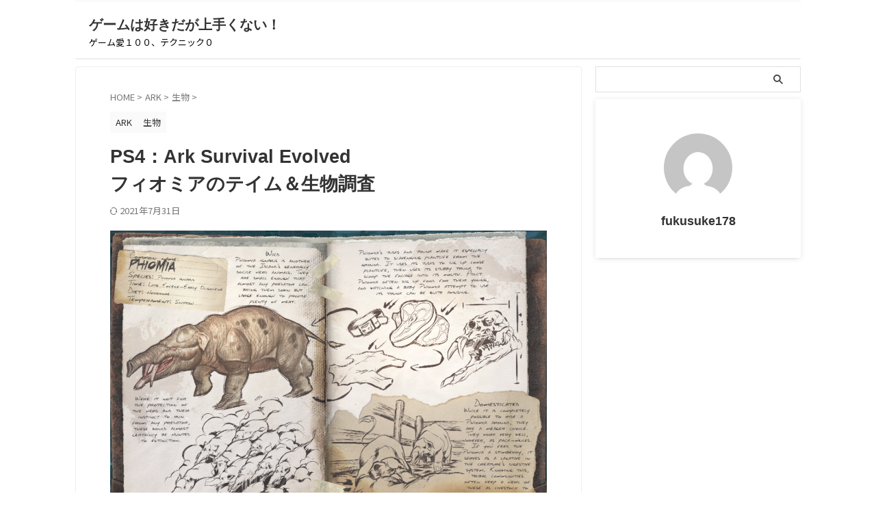

--- FILE ---
content_type: text/html; charset=UTF-8
request_url: https://lovegame-playnotgood.site/ps4%EF%BC%9Aark-survival-evolved-phiomia/
body_size: 23255
content:

<!DOCTYPE html>
<html dir="ltr" lang="ja" prefix="og: https://ogp.me/ns#" class="s-navi-search-overlay ">
	<!--<![endif]-->
	<head prefix="og: http://ogp.me/ns# fb: http://ogp.me/ns/fb# article: http://ogp.me/ns/article#">
				<meta charset="UTF-8" >
		<meta name="viewport" content="width=device-width,initial-scale=1.0,user-scalable=no,viewport-fit=cover">
		<meta name="format-detection" content="telephone=no" >
		<meta name="referrer" content="no-referrer-when-downgrade"/>

		
		<link rel="alternate" type="application/rss+xml" title="ゲームは好きだが上手くない！ RSS Feed" href="https://lovegame-playnotgood.site/feed/" />
		<link rel="pingback" href="https://lovegame-playnotgood.site/xmlrpc.php" >
		<!--[if lt IE 9]>
		<script src="https://lovegame-playnotgood.site/wp-content/themes/affinger/js/html5shiv.js"></script>
		<![endif]-->
				
		<!-- All in One SEO 4.9.3 - aioseo.com -->
	<meta name="description" content="【PS4】Ark Survival Evolved フィオミア(Phiomia)のテイム方法・対応キブル・生物調査・特殊能力など" />
	<meta name="robots" content="max-snippet:-1, max-image-preview:large, max-video-preview:-1" />
	<meta name="author" content="fukusuke178"/>
	<meta name="google-site-verification" content="iCGhWVAoTrMKgXMfjdRknubgkTGyPVtL3gp7VEG5xgo" />
	<link rel="canonical" href="https://lovegame-playnotgood.site/ps4%ef%bc%9aark-survival-evolved-phiomia/" />
	<meta name="generator" content="All in One SEO (AIOSEO) 4.9.3" />
		<meta property="og:locale" content="ja_JP" />
		<meta property="og:site_name" content="ゲームは好きだが上手くない！" />
		<meta property="og:type" content="article" />
		<meta property="og:title" content="【PS4】ARK フィオミア(Phiomia) | ゲームは好きだが上手くない！" />
		<meta property="og:description" content="【PS4】Ark Survival Evolved フィオミア(Phiomia)のテイム方法・対応キブル・生物調査・特殊能力など" />
		<meta property="og:url" content="https://lovegame-playnotgood.site/ps4%ef%bc%9aark-survival-evolved-phiomia/" />
		<meta property="article:published_time" content="2018-10-01T10:53:30+00:00" />
		<meta property="article:modified_time" content="2021-07-31T05:31:46+00:00" />
		<meta name="twitter:card" content="summary" />
		<meta name="twitter:title" content="【PS4】ARK フィオミア(Phiomia) | ゲームは好きだが上手くない！" />
		<meta name="twitter:description" content="【PS4】Ark Survival Evolved フィオミア(Phiomia)のテイム方法・対応キブル・生物調査・特殊能力など" />
		<script type="application/ld+json" class="aioseo-schema">
			{"@context":"https:\/\/schema.org","@graph":[{"@type":"Article","@id":"https:\/\/lovegame-playnotgood.site\/ps4%ef%bc%9aark-survival-evolved-phiomia\/#article","name":"\u3010PS4\u3011ARK \u30d5\u30a3\u30aa\u30df\u30a2(Phiomia) | \u30b2\u30fc\u30e0\u306f\u597d\u304d\u3060\u304c\u4e0a\u624b\u304f\u306a\u3044\uff01","headline":"PS4\uff1aArk Survival Evolved\u30d5\u30a3\u30aa\u30df\u30a2\u306e\u30c6\u30a4\u30e0\uff06\u751f\u7269\u8abf\u67fb","author":{"@id":"https:\/\/lovegame-playnotgood.site\/author\/fukusuke178\/#author"},"publisher":{"@id":"https:\/\/lovegame-playnotgood.site\/#person"},"image":{"@type":"ImageObject","url":"https:\/\/lovegame-playnotgood.site\/wp-content\/uploads\/2018\/10\/744d0741b7f3c65cce983b12bcb12afd.png","width":360,"height":270},"datePublished":"2018-10-01T19:53:30+09:00","dateModified":"2021-07-31T14:31:46+09:00","inLanguage":"ja","mainEntityOfPage":{"@id":"https:\/\/lovegame-playnotgood.site\/ps4%ef%bc%9aark-survival-evolved-phiomia\/#webpage"},"isPartOf":{"@id":"https:\/\/lovegame-playnotgood.site\/ps4%ef%bc%9aark-survival-evolved-phiomia\/#webpage"},"articleSection":"ARK, \u751f\u7269"},{"@type":"BreadcrumbList","@id":"https:\/\/lovegame-playnotgood.site\/ps4%ef%bc%9aark-survival-evolved-phiomia\/#breadcrumblist","itemListElement":[{"@type":"ListItem","@id":"https:\/\/lovegame-playnotgood.site#listItem","position":1,"name":"\u30db\u30fc\u30e0","item":"https:\/\/lovegame-playnotgood.site","nextItem":{"@type":"ListItem","@id":"https:\/\/lovegame-playnotgood.site\/category\/ark\/#listItem","name":"ARK"}},{"@type":"ListItem","@id":"https:\/\/lovegame-playnotgood.site\/category\/ark\/#listItem","position":2,"name":"ARK","item":"https:\/\/lovegame-playnotgood.site\/category\/ark\/","nextItem":{"@type":"ListItem","@id":"https:\/\/lovegame-playnotgood.site\/category\/ark\/%e7%94%9f%e7%89%a9\/#listItem","name":"\u751f\u7269"},"previousItem":{"@type":"ListItem","@id":"https:\/\/lovegame-playnotgood.site#listItem","name":"\u30db\u30fc\u30e0"}},{"@type":"ListItem","@id":"https:\/\/lovegame-playnotgood.site\/category\/ark\/%e7%94%9f%e7%89%a9\/#listItem","position":3,"name":"\u751f\u7269","item":"https:\/\/lovegame-playnotgood.site\/category\/ark\/%e7%94%9f%e7%89%a9\/","nextItem":{"@type":"ListItem","@id":"https:\/\/lovegame-playnotgood.site\/ps4%ef%bc%9aark-survival-evolved-phiomia\/#listItem","name":"PS4\uff1aArk Survival Evolved\u30d5\u30a3\u30aa\u30df\u30a2\u306e\u30c6\u30a4\u30e0\uff06\u751f\u7269\u8abf\u67fb"},"previousItem":{"@type":"ListItem","@id":"https:\/\/lovegame-playnotgood.site\/category\/ark\/#listItem","name":"ARK"}},{"@type":"ListItem","@id":"https:\/\/lovegame-playnotgood.site\/ps4%ef%bc%9aark-survival-evolved-phiomia\/#listItem","position":4,"name":"PS4\uff1aArk Survival Evolved\u30d5\u30a3\u30aa\u30df\u30a2\u306e\u30c6\u30a4\u30e0\uff06\u751f\u7269\u8abf\u67fb","previousItem":{"@type":"ListItem","@id":"https:\/\/lovegame-playnotgood.site\/category\/ark\/%e7%94%9f%e7%89%a9\/#listItem","name":"\u751f\u7269"}}]},{"@type":"Person","@id":"https:\/\/lovegame-playnotgood.site\/#person","name":"fukusuke178","image":{"@type":"ImageObject","@id":"https:\/\/lovegame-playnotgood.site\/ps4%ef%bc%9aark-survival-evolved-phiomia\/#personImage","url":"https:\/\/secure.gravatar.com\/avatar\/aaaefbb9918c377e167d0008f09a963f9bc23b158326d9d647df5b0ca7203f9b?s=96&d=mm&r=g","width":96,"height":96,"caption":"fukusuke178"}},{"@type":"Person","@id":"https:\/\/lovegame-playnotgood.site\/author\/fukusuke178\/#author","url":"https:\/\/lovegame-playnotgood.site\/author\/fukusuke178\/","name":"fukusuke178","image":{"@type":"ImageObject","@id":"https:\/\/lovegame-playnotgood.site\/ps4%ef%bc%9aark-survival-evolved-phiomia\/#authorImage","url":"https:\/\/secure.gravatar.com\/avatar\/aaaefbb9918c377e167d0008f09a963f9bc23b158326d9d647df5b0ca7203f9b?s=96&d=mm&r=g","width":96,"height":96,"caption":"fukusuke178"}},{"@type":"WebPage","@id":"https:\/\/lovegame-playnotgood.site\/ps4%ef%bc%9aark-survival-evolved-phiomia\/#webpage","url":"https:\/\/lovegame-playnotgood.site\/ps4%ef%bc%9aark-survival-evolved-phiomia\/","name":"\u3010PS4\u3011ARK \u30d5\u30a3\u30aa\u30df\u30a2(Phiomia) | \u30b2\u30fc\u30e0\u306f\u597d\u304d\u3060\u304c\u4e0a\u624b\u304f\u306a\u3044\uff01","description":"\u3010PS4\u3011Ark Survival Evolved \u30d5\u30a3\u30aa\u30df\u30a2(Phiomia)\u306e\u30c6\u30a4\u30e0\u65b9\u6cd5\u30fb\u5bfe\u5fdc\u30ad\u30d6\u30eb\u30fb\u751f\u7269\u8abf\u67fb\u30fb\u7279\u6b8a\u80fd\u529b\u306a\u3069","inLanguage":"ja","isPartOf":{"@id":"https:\/\/lovegame-playnotgood.site\/#website"},"breadcrumb":{"@id":"https:\/\/lovegame-playnotgood.site\/ps4%ef%bc%9aark-survival-evolved-phiomia\/#breadcrumblist"},"author":{"@id":"https:\/\/lovegame-playnotgood.site\/author\/fukusuke178\/#author"},"creator":{"@id":"https:\/\/lovegame-playnotgood.site\/author\/fukusuke178\/#author"},"image":{"@type":"ImageObject","url":"https:\/\/lovegame-playnotgood.site\/wp-content\/uploads\/2018\/10\/744d0741b7f3c65cce983b12bcb12afd.png","@id":"https:\/\/lovegame-playnotgood.site\/ps4%ef%bc%9aark-survival-evolved-phiomia\/#mainImage","width":360,"height":270},"primaryImageOfPage":{"@id":"https:\/\/lovegame-playnotgood.site\/ps4%ef%bc%9aark-survival-evolved-phiomia\/#mainImage"},"datePublished":"2018-10-01T19:53:30+09:00","dateModified":"2021-07-31T14:31:46+09:00"},{"@type":"WebSite","@id":"https:\/\/lovegame-playnotgood.site\/#website","url":"https:\/\/lovegame-playnotgood.site\/","name":"\u30b2\u30fc\u30e0\u306f\u597d\u304d\u3060\u304c\u4e0a\u624b\u304f\u306a\u3044\uff01","description":"\u30b2\u30fc\u30e0\u611b\uff11\uff10\uff10\u3001\u30c6\u30af\u30cb\u30c3\u30af\uff10","inLanguage":"ja","publisher":{"@id":"https:\/\/lovegame-playnotgood.site\/#person"}}]}
		</script>
		<!-- All in One SEO -->

<title>【PS4】ARK フィオミア(Phiomia) | ゲームは好きだが上手くない！</title>
<link rel='dns-prefetch' href='//webfonts.xserver.jp' />
<link rel='dns-prefetch' href='//stats.wp.com' />
<link rel='dns-prefetch' href='//v0.wordpress.com' />
<link rel="alternate" title="oEmbed (JSON)" type="application/json+oembed" href="https://lovegame-playnotgood.site/wp-json/oembed/1.0/embed?url=https%3A%2F%2Flovegame-playnotgood.site%2Fps4%25ef%25bc%259aark-survival-evolved-phiomia%2F" />
<link rel="alternate" title="oEmbed (XML)" type="text/xml+oembed" href="https://lovegame-playnotgood.site/wp-json/oembed/1.0/embed?url=https%3A%2F%2Flovegame-playnotgood.site%2Fps4%25ef%25bc%259aark-survival-evolved-phiomia%2F&#038;format=xml" />
<style id='wp-img-auto-sizes-contain-inline-css' type='text/css'>
img:is([sizes=auto i],[sizes^="auto," i]){contain-intrinsic-size:3000px 1500px}
/*# sourceURL=wp-img-auto-sizes-contain-inline-css */
</style>
<style id='wp-emoji-styles-inline-css' type='text/css'>

	img.wp-smiley, img.emoji {
		display: inline !important;
		border: none !important;
		box-shadow: none !important;
		height: 1em !important;
		width: 1em !important;
		margin: 0 0.07em !important;
		vertical-align: -0.1em !important;
		background: none !important;
		padding: 0 !important;
	}
/*# sourceURL=wp-emoji-styles-inline-css */
</style>
<style id='wp-block-library-inline-css' type='text/css'>
:root{--wp-block-synced-color:#7a00df;--wp-block-synced-color--rgb:122,0,223;--wp-bound-block-color:var(--wp-block-synced-color);--wp-editor-canvas-background:#ddd;--wp-admin-theme-color:#007cba;--wp-admin-theme-color--rgb:0,124,186;--wp-admin-theme-color-darker-10:#006ba1;--wp-admin-theme-color-darker-10--rgb:0,107,160.5;--wp-admin-theme-color-darker-20:#005a87;--wp-admin-theme-color-darker-20--rgb:0,90,135;--wp-admin-border-width-focus:2px}@media (min-resolution:192dpi){:root{--wp-admin-border-width-focus:1.5px}}.wp-element-button{cursor:pointer}:root .has-very-light-gray-background-color{background-color:#eee}:root .has-very-dark-gray-background-color{background-color:#313131}:root .has-very-light-gray-color{color:#eee}:root .has-very-dark-gray-color{color:#313131}:root .has-vivid-green-cyan-to-vivid-cyan-blue-gradient-background{background:linear-gradient(135deg,#00d084,#0693e3)}:root .has-purple-crush-gradient-background{background:linear-gradient(135deg,#34e2e4,#4721fb 50%,#ab1dfe)}:root .has-hazy-dawn-gradient-background{background:linear-gradient(135deg,#faaca8,#dad0ec)}:root .has-subdued-olive-gradient-background{background:linear-gradient(135deg,#fafae1,#67a671)}:root .has-atomic-cream-gradient-background{background:linear-gradient(135deg,#fdd79a,#004a59)}:root .has-nightshade-gradient-background{background:linear-gradient(135deg,#330968,#31cdcf)}:root .has-midnight-gradient-background{background:linear-gradient(135deg,#020381,#2874fc)}:root{--wp--preset--font-size--normal:16px;--wp--preset--font-size--huge:42px}.has-regular-font-size{font-size:1em}.has-larger-font-size{font-size:2.625em}.has-normal-font-size{font-size:var(--wp--preset--font-size--normal)}.has-huge-font-size{font-size:var(--wp--preset--font-size--huge)}.has-text-align-center{text-align:center}.has-text-align-left{text-align:left}.has-text-align-right{text-align:right}.has-fit-text{white-space:nowrap!important}#end-resizable-editor-section{display:none}.aligncenter{clear:both}.items-justified-left{justify-content:flex-start}.items-justified-center{justify-content:center}.items-justified-right{justify-content:flex-end}.items-justified-space-between{justify-content:space-between}.screen-reader-text{border:0;clip-path:inset(50%);height:1px;margin:-1px;overflow:hidden;padding:0;position:absolute;width:1px;word-wrap:normal!important}.screen-reader-text:focus{background-color:#ddd;clip-path:none;color:#444;display:block;font-size:1em;height:auto;left:5px;line-height:normal;padding:15px 23px 14px;text-decoration:none;top:5px;width:auto;z-index:100000}html :where(.has-border-color){border-style:solid}html :where([style*=border-top-color]){border-top-style:solid}html :where([style*=border-right-color]){border-right-style:solid}html :where([style*=border-bottom-color]){border-bottom-style:solid}html :where([style*=border-left-color]){border-left-style:solid}html :where([style*=border-width]){border-style:solid}html :where([style*=border-top-width]){border-top-style:solid}html :where([style*=border-right-width]){border-right-style:solid}html :where([style*=border-bottom-width]){border-bottom-style:solid}html :where([style*=border-left-width]){border-left-style:solid}html :where(img[class*=wp-image-]){height:auto;max-width:100%}:where(figure){margin:0 0 1em}html :where(.is-position-sticky){--wp-admin--admin-bar--position-offset:var(--wp-admin--admin-bar--height,0px)}@media screen and (max-width:600px){html :where(.is-position-sticky){--wp-admin--admin-bar--position-offset:0px}}

/*# sourceURL=wp-block-library-inline-css */
</style><style id='global-styles-inline-css' type='text/css'>
:root{--wp--preset--aspect-ratio--square: 1;--wp--preset--aspect-ratio--4-3: 4/3;--wp--preset--aspect-ratio--3-4: 3/4;--wp--preset--aspect-ratio--3-2: 3/2;--wp--preset--aspect-ratio--2-3: 2/3;--wp--preset--aspect-ratio--16-9: 16/9;--wp--preset--aspect-ratio--9-16: 9/16;--wp--preset--color--black: #000000;--wp--preset--color--cyan-bluish-gray: #abb8c3;--wp--preset--color--white: #ffffff;--wp--preset--color--pale-pink: #f78da7;--wp--preset--color--vivid-red: #cf2e2e;--wp--preset--color--luminous-vivid-orange: #ff6900;--wp--preset--color--luminous-vivid-amber: #fcb900;--wp--preset--color--light-green-cyan: #eefaff;--wp--preset--color--vivid-green-cyan: #00d084;--wp--preset--color--pale-cyan-blue: #8ed1fc;--wp--preset--color--vivid-cyan-blue: #0693e3;--wp--preset--color--vivid-purple: #9b51e0;--wp--preset--color--soft-red: #e92f3d;--wp--preset--color--light-grayish-red: #fdf0f2;--wp--preset--color--vivid-yellow: #ffc107;--wp--preset--color--very-pale-yellow: #fffde7;--wp--preset--color--very-light-gray: #fafafa;--wp--preset--color--very-dark-gray: #313131;--wp--preset--color--original-color-a: #ffffff;--wp--preset--color--original-color-b: #ffffff;--wp--preset--color--original-color-c: #fafafa;--wp--preset--color--original-color-d: #333333;--wp--preset--gradient--vivid-cyan-blue-to-vivid-purple: linear-gradient(135deg,rgb(6,147,227) 0%,rgb(155,81,224) 100%);--wp--preset--gradient--light-green-cyan-to-vivid-green-cyan: linear-gradient(135deg,rgb(122,220,180) 0%,rgb(0,208,130) 100%);--wp--preset--gradient--luminous-vivid-amber-to-luminous-vivid-orange: linear-gradient(135deg,rgb(252,185,0) 0%,rgb(255,105,0) 100%);--wp--preset--gradient--luminous-vivid-orange-to-vivid-red: linear-gradient(135deg,rgb(255,105,0) 0%,rgb(207,46,46) 100%);--wp--preset--gradient--very-light-gray-to-cyan-bluish-gray: linear-gradient(135deg,rgb(238,238,238) 0%,rgb(169,184,195) 100%);--wp--preset--gradient--cool-to-warm-spectrum: linear-gradient(135deg,rgb(74,234,220) 0%,rgb(151,120,209) 20%,rgb(207,42,186) 40%,rgb(238,44,130) 60%,rgb(251,105,98) 80%,rgb(254,248,76) 100%);--wp--preset--gradient--blush-light-purple: linear-gradient(135deg,rgb(255,206,236) 0%,rgb(152,150,240) 100%);--wp--preset--gradient--blush-bordeaux: linear-gradient(135deg,rgb(254,205,165) 0%,rgb(254,45,45) 50%,rgb(107,0,62) 100%);--wp--preset--gradient--luminous-dusk: linear-gradient(135deg,rgb(255,203,112) 0%,rgb(199,81,192) 50%,rgb(65,88,208) 100%);--wp--preset--gradient--pale-ocean: linear-gradient(135deg,rgb(255,245,203) 0%,rgb(182,227,212) 50%,rgb(51,167,181) 100%);--wp--preset--gradient--electric-grass: linear-gradient(135deg,rgb(202,248,128) 0%,rgb(113,206,126) 100%);--wp--preset--gradient--midnight: linear-gradient(135deg,rgb(2,3,129) 0%,rgb(40,116,252) 100%);--wp--preset--font-size--small: .8em;--wp--preset--font-size--medium: 20px;--wp--preset--font-size--large: 1.5em;--wp--preset--font-size--x-large: 42px;--wp--preset--font-size--st-regular: 1em;--wp--preset--font-size--huge: 3em;--wp--preset--spacing--20: 0.44rem;--wp--preset--spacing--30: 0.67rem;--wp--preset--spacing--40: 1rem;--wp--preset--spacing--50: 1.5rem;--wp--preset--spacing--60: 2.25rem;--wp--preset--spacing--70: 3.38rem;--wp--preset--spacing--80: 5.06rem;--wp--preset--spacing--af-spacing-ss: 5px;--wp--preset--spacing--af-spacing-s: 10px;--wp--preset--spacing--af-spacing-m: 20px;--wp--preset--spacing--af-spacing-l: 40px;--wp--preset--spacing--af-spacing-ll: 60px;--wp--preset--spacing--af-spacing-xl: 80px;--wp--preset--spacing--af-spacing-xxl: 100px;--wp--preset--shadow--natural: 6px 6px 9px rgba(0, 0, 0, 0.2);--wp--preset--shadow--deep: 12px 12px 50px rgba(0, 0, 0, 0.4);--wp--preset--shadow--sharp: 6px 6px 0px rgba(0, 0, 0, 0.2);--wp--preset--shadow--outlined: 6px 6px 0px -3px rgb(255, 255, 255), 6px 6px rgb(0, 0, 0);--wp--preset--shadow--crisp: 6px 6px 0px rgb(0, 0, 0);}:where(.is-layout-flex){gap: 0.5em;}:where(.is-layout-grid){gap: 0.5em;}body .is-layout-flex{display: flex;}.is-layout-flex{flex-wrap: wrap;align-items: center;}.is-layout-flex > :is(*, div){margin: 0;}body .is-layout-grid{display: grid;}.is-layout-grid > :is(*, div){margin: 0;}:where(.wp-block-columns.is-layout-flex){gap: 2em;}:where(.wp-block-columns.is-layout-grid){gap: 2em;}:where(.wp-block-post-template.is-layout-flex){gap: 1.25em;}:where(.wp-block-post-template.is-layout-grid){gap: 1.25em;}.has-black-color{color: var(--wp--preset--color--black) !important;}.has-cyan-bluish-gray-color{color: var(--wp--preset--color--cyan-bluish-gray) !important;}.has-white-color{color: var(--wp--preset--color--white) !important;}.has-pale-pink-color{color: var(--wp--preset--color--pale-pink) !important;}.has-vivid-red-color{color: var(--wp--preset--color--vivid-red) !important;}.has-luminous-vivid-orange-color{color: var(--wp--preset--color--luminous-vivid-orange) !important;}.has-luminous-vivid-amber-color{color: var(--wp--preset--color--luminous-vivid-amber) !important;}.has-light-green-cyan-color{color: var(--wp--preset--color--light-green-cyan) !important;}.has-vivid-green-cyan-color{color: var(--wp--preset--color--vivid-green-cyan) !important;}.has-pale-cyan-blue-color{color: var(--wp--preset--color--pale-cyan-blue) !important;}.has-vivid-cyan-blue-color{color: var(--wp--preset--color--vivid-cyan-blue) !important;}.has-vivid-purple-color{color: var(--wp--preset--color--vivid-purple) !important;}.has-black-background-color{background-color: var(--wp--preset--color--black) !important;}.has-cyan-bluish-gray-background-color{background-color: var(--wp--preset--color--cyan-bluish-gray) !important;}.has-white-background-color{background-color: var(--wp--preset--color--white) !important;}.has-pale-pink-background-color{background-color: var(--wp--preset--color--pale-pink) !important;}.has-vivid-red-background-color{background-color: var(--wp--preset--color--vivid-red) !important;}.has-luminous-vivid-orange-background-color{background-color: var(--wp--preset--color--luminous-vivid-orange) !important;}.has-luminous-vivid-amber-background-color{background-color: var(--wp--preset--color--luminous-vivid-amber) !important;}.has-light-green-cyan-background-color{background-color: var(--wp--preset--color--light-green-cyan) !important;}.has-vivid-green-cyan-background-color{background-color: var(--wp--preset--color--vivid-green-cyan) !important;}.has-pale-cyan-blue-background-color{background-color: var(--wp--preset--color--pale-cyan-blue) !important;}.has-vivid-cyan-blue-background-color{background-color: var(--wp--preset--color--vivid-cyan-blue) !important;}.has-vivid-purple-background-color{background-color: var(--wp--preset--color--vivid-purple) !important;}.has-black-border-color{border-color: var(--wp--preset--color--black) !important;}.has-cyan-bluish-gray-border-color{border-color: var(--wp--preset--color--cyan-bluish-gray) !important;}.has-white-border-color{border-color: var(--wp--preset--color--white) !important;}.has-pale-pink-border-color{border-color: var(--wp--preset--color--pale-pink) !important;}.has-vivid-red-border-color{border-color: var(--wp--preset--color--vivid-red) !important;}.has-luminous-vivid-orange-border-color{border-color: var(--wp--preset--color--luminous-vivid-orange) !important;}.has-luminous-vivid-amber-border-color{border-color: var(--wp--preset--color--luminous-vivid-amber) !important;}.has-light-green-cyan-border-color{border-color: var(--wp--preset--color--light-green-cyan) !important;}.has-vivid-green-cyan-border-color{border-color: var(--wp--preset--color--vivid-green-cyan) !important;}.has-pale-cyan-blue-border-color{border-color: var(--wp--preset--color--pale-cyan-blue) !important;}.has-vivid-cyan-blue-border-color{border-color: var(--wp--preset--color--vivid-cyan-blue) !important;}.has-vivid-purple-border-color{border-color: var(--wp--preset--color--vivid-purple) !important;}.has-vivid-cyan-blue-to-vivid-purple-gradient-background{background: var(--wp--preset--gradient--vivid-cyan-blue-to-vivid-purple) !important;}.has-light-green-cyan-to-vivid-green-cyan-gradient-background{background: var(--wp--preset--gradient--light-green-cyan-to-vivid-green-cyan) !important;}.has-luminous-vivid-amber-to-luminous-vivid-orange-gradient-background{background: var(--wp--preset--gradient--luminous-vivid-amber-to-luminous-vivid-orange) !important;}.has-luminous-vivid-orange-to-vivid-red-gradient-background{background: var(--wp--preset--gradient--luminous-vivid-orange-to-vivid-red) !important;}.has-very-light-gray-to-cyan-bluish-gray-gradient-background{background: var(--wp--preset--gradient--very-light-gray-to-cyan-bluish-gray) !important;}.has-cool-to-warm-spectrum-gradient-background{background: var(--wp--preset--gradient--cool-to-warm-spectrum) !important;}.has-blush-light-purple-gradient-background{background: var(--wp--preset--gradient--blush-light-purple) !important;}.has-blush-bordeaux-gradient-background{background: var(--wp--preset--gradient--blush-bordeaux) !important;}.has-luminous-dusk-gradient-background{background: var(--wp--preset--gradient--luminous-dusk) !important;}.has-pale-ocean-gradient-background{background: var(--wp--preset--gradient--pale-ocean) !important;}.has-electric-grass-gradient-background{background: var(--wp--preset--gradient--electric-grass) !important;}.has-midnight-gradient-background{background: var(--wp--preset--gradient--midnight) !important;}.has-small-font-size{font-size: var(--wp--preset--font-size--small) !important;}.has-medium-font-size{font-size: var(--wp--preset--font-size--medium) !important;}.has-large-font-size{font-size: var(--wp--preset--font-size--large) !important;}.has-x-large-font-size{font-size: var(--wp--preset--font-size--x-large) !important;}
/*# sourceURL=global-styles-inline-css */
</style>

<style id='classic-theme-styles-inline-css' type='text/css'>
/*! This file is auto-generated */
.wp-block-button__link{color:#fff;background-color:#32373c;border-radius:9999px;box-shadow:none;text-decoration:none;padding:calc(.667em + 2px) calc(1.333em + 2px);font-size:1.125em}.wp-block-file__button{background:#32373c;color:#fff;text-decoration:none}
/*# sourceURL=/wp-includes/css/classic-themes.min.css */
</style>
<link rel='stylesheet' id='contact-form-7-css' href='https://lovegame-playnotgood.site/wp-content/plugins/contact-form-7/includes/css/styles.css?ver=6.1.4' type='text/css' media='all' />
<link rel='stylesheet' id='toc-screen-css' href='https://lovegame-playnotgood.site/wp-content/plugins/table-of-contents-plus/screen.min.css?ver=2411.1' type='text/css' media='all' />
<style id='toc-screen-inline-css' type='text/css'>
div#toc_container {background: #f9f9f9;border: 1px solid #aaaaaa;}
/*# sourceURL=toc-screen-inline-css */
</style>
<link rel='stylesheet' id='normalize-css' href='https://lovegame-playnotgood.site/wp-content/themes/affinger/css/normalize.css?ver=1.5.9' type='text/css' media='all' />
<link rel='stylesheet' id='st_svg-css' href='https://lovegame-playnotgood.site/wp-content/themes/affinger/st_svg/style.css?ver=20240601' type='text/css' media='all' />
<link rel='stylesheet' id='slick-css' href='https://lovegame-playnotgood.site/wp-content/themes/affinger/vendor/slick/slick.css?ver=1.8.0' type='text/css' media='all' />
<link rel='stylesheet' id='slick-theme-css' href='https://lovegame-playnotgood.site/wp-content/themes/affinger/vendor/slick/slick-theme.css?ver=1.8.0' type='text/css' media='all' />
<link rel='stylesheet' id='fonts-googleapis-notosansjp-css' href='//fonts.googleapis.com/css?family=Noto+Sans+JP%3A400%2C700&#038;display=swap&#038;subset=japanese&#038;ver=6.9' type='text/css' media='all' />
<link rel='stylesheet' id='fonts-googleapis-roboto400-css' href='//fonts.googleapis.com/css2?family=Roboto%3Awght%40400&#038;display=swap&#038;ver=6.9' type='text/css' media='all' />
<link rel='stylesheet' id='style-css' href='https://lovegame-playnotgood.site/wp-content/themes/affinger/style.css?ver=20240601' type='text/css' media='all' />
<link rel='stylesheet' id='child-style-css' href='https://lovegame-playnotgood.site/wp-content/themes/affinger-child/style.css?ver=20240601' type='text/css' media='all' />
<link rel='stylesheet' id='single-css' href='https://lovegame-playnotgood.site/wp-content/themes/affinger/st-rankcss.php' type='text/css' media='all' />
<link rel='stylesheet' id='af-custom-fields-frontend-css' href='https://lovegame-playnotgood.site/wp-content/themes/affinger/af-custom-fields/css/frontend.css?ver=1.0.0' type='text/css' media='all' />
<link rel='stylesheet' id='fancybox-css' href='https://lovegame-playnotgood.site/wp-content/plugins/easy-fancybox/fancybox/1.5.4/jquery.fancybox.min.css?ver=6.9' type='text/css' media='screen' />
<style id='fancybox-inline-css' type='text/css'>
#fancybox-outer{background:#ffffff}#fancybox-content{background:#ffffff;border-color:#ffffff;color:#000000;}#fancybox-title,#fancybox-title-float-main{color:#fff}
/*# sourceURL=fancybox-inline-css */
</style>
<link rel='stylesheet' id='st-themecss-css' href='https://lovegame-playnotgood.site/wp-content/themes/affinger/st-themecss-loader.php?ver=6.9' type='text/css' media='all' />
<script type="text/javascript" src="https://lovegame-playnotgood.site/wp-includes/js/jquery/jquery.min.js?ver=3.7.1" id="jquery-core-js"></script>
<script type="text/javascript" src="https://lovegame-playnotgood.site/wp-includes/js/jquery/jquery-migrate.min.js?ver=3.4.1" id="jquery-migrate-js"></script>
<script type="text/javascript" src="//webfonts.xserver.jp/js/xserverv3.js?fadein=0&amp;ver=2.0.9" id="typesquare_std-js"></script>
<script type="text/javascript" src="https://lovegame-playnotgood.site/wp-content/themes/affinger-child/js/st_wp_head.js?ver=6.9" id="st-theme-head-js-js"></script>
<link rel="https://api.w.org/" href="https://lovegame-playnotgood.site/wp-json/" /><link rel="alternate" title="JSON" type="application/json" href="https://lovegame-playnotgood.site/wp-json/wp/v2/posts/328" /><link rel='shortlink' href='https://wp.me/p9CWVp-5i' />
	<style>img#wpstats{display:none}</style>
		<meta name="robots" content="index, follow" />
<meta name="thumbnail" content="https://lovegame-playnotgood.site/wp-content/uploads/2018/10/744d0741b7f3c65cce983b12bcb12afd.png">
<link rel="canonical" href="https://lovegame-playnotgood.site/ps4%ef%bc%9aark-survival-evolved-phiomia/" />
<style type="text/css" id="custom-background-css">
body.custom-background { background-color: #ffffff; }
</style>
			
<!-- OGP -->

<meta property="og:type" content="article">
<meta property="og:title" content="PS4：Ark Survival Evolvedフィオミアのテイム＆生物調査">
<meta property="og:url" content="https://lovegame-playnotgood.site/ps4%ef%bc%9aark-survival-evolved-phiomia/">
<meta property="og:description" content="ヘレナのフィオミアの調査書 名称：フィオミア 種：Phiomia Ignavus 生息年代：始新世後期 - 潮新世前期 気性：臆病 食性：植物食 野生 フィオミアは島に多数の群れが生息しています。ほと">
<meta property="og:site_name" content="ゲームは好きだが上手くない！">
<meta property="og:image" content="https://lovegame-playnotgood.site/wp-content/uploads/2018/10/744d0741b7f3c65cce983b12bcb12afd.png">

		<meta property="article:published_time" content="2018-10-01T19:53:30+09:00" />
							<meta property="article:author" content="fukusuke178" />
			

	<meta name="twitter:card" content="summary">
	
<meta name="twitter:title" content="PS4：Ark Survival Evolvedフィオミアのテイム＆生物調査">
<meta name="twitter:description" content="ヘレナのフィオミアの調査書 名称：フィオミア 種：Phiomia Ignavus 生息年代：始新世後期 - 潮新世前期 気性：臆病 食性：植物食 野生 フィオミアは島に多数の群れが生息しています。ほと">
<meta name="twitter:image" content="https://lovegame-playnotgood.site/wp-content/uploads/2018/10/744d0741b7f3c65cce983b12bcb12afd.png">
<!-- /OGP -->
		


<script>
	(function (window, document, $, undefined) {
		'use strict';

		var SlideBox = (function () {
			/**
			 * @param $element
			 *
			 * @constructor
			 */
			function SlideBox($element) {
				this._$element = $element;
			}

			SlideBox.prototype.$content = function () {
				return this._$element.find('[data-st-slidebox-content]');
			};

			SlideBox.prototype.$toggle = function () {
				return this._$element.find('[data-st-slidebox-toggle]');
			};

			SlideBox.prototype.$icon = function () {
				return this._$element.find('[data-st-slidebox-icon]');
			};

			SlideBox.prototype.$text = function () {
				return this._$element.find('[data-st-slidebox-text]');
			};

			SlideBox.prototype.is_expanded = function () {
				return !!(this._$element.filter('[data-st-slidebox-expanded="true"]').length);
			};

			SlideBox.prototype.expand = function () {
				var self = this;

				this.$content().slideDown()
					.promise()
					.then(function () {
						var $icon = self.$icon();
						var $text = self.$text();

						$icon.removeClass($icon.attr('data-st-slidebox-icon-collapsed'))
							.addClass($icon.attr('data-st-slidebox-icon-expanded'))

						$text.text($text.attr('data-st-slidebox-text-expanded'))

						self._$element.removeClass('is-collapsed')
							.addClass('is-expanded');

						self._$element.attr('data-st-slidebox-expanded', 'true');
					});
			};

			SlideBox.prototype.collapse = function () {
				var self = this;

				this.$content().slideUp()
					.promise()
					.then(function () {
						var $icon = self.$icon();
						var $text = self.$text();

						$icon.removeClass($icon.attr('data-st-slidebox-icon-expanded'))
							.addClass($icon.attr('data-st-slidebox-icon-collapsed'))

						$text.text($text.attr('data-st-slidebox-text-collapsed'))

						self._$element.removeClass('is-expanded')
							.addClass('is-collapsed');

						self._$element.attr('data-st-slidebox-expanded', 'false');
					});
			};

			SlideBox.prototype.toggle = function () {
				if (this.is_expanded()) {
					this.collapse();
				} else {
					this.expand();
				}
			};

			SlideBox.prototype.add_event_listeners = function () {
				var self = this;

				this.$toggle().on('click', function (event) {
					self.toggle();
				});
			};

			SlideBox.prototype.initialize = function () {
				this.add_event_listeners();
			};

			return SlideBox;
		}());

		function on_ready() {
			var slideBoxes = [];

			$('[data-st-slidebox]').each(function () {
				var $element = $(this);
				var slideBox = new SlideBox($element);

				slideBoxes.push(slideBox);

				slideBox.initialize();
			});

			return slideBoxes;
		}

		$(on_ready);
	}(window, window.document, jQuery));
</script>

	<script>
		(function (window, document, $, undefined) {
			'use strict';

			$(function(){
			$('.post h2:not([class^="is-style-st-heading-custom-"]):not([class*=" is-style-st-heading-custom-"]):not(.st-css-no2) , .h2modoki').wrapInner('<span class="st-dash-design"></span>');
			})
		}(window, window.document, jQuery));
	</script>

<script>
	(function (window, document, $, undefined) {
		'use strict';

		$(function(){
			/* 第一階層のみの目次にクラスを挿入 */
			$("#toc_container:not(:has(ul ul))").addClass("only-toc");
			/* アコーディオンメニュー内のカテゴリーにクラス追加 */
			$(".st-ac-box ul:has(.cat-item)").each(function(){
				$(this).addClass("st-ac-cat");
			});
		});
	}(window, window.document, jQuery));
</script>

<script>
	(function (window, document, $, undefined) {
		'use strict';

		$(function(){
									$('.st-star').parent('.rankh4').css('padding-bottom','5px'); // スターがある場合のランキング見出し調整
		});
	}(window, window.document, jQuery));
</script>




	<script>
		(function (window, document, $, undefined) {
			'use strict';

			$(function() {
				$('.is-style-st-paragraph-kaiwa').wrapInner('<span class="st-paragraph-kaiwa-text">');
			});
		}(window, window.document, jQuery));
	</script>

	<script>
		(function (window, document, $, undefined) {
			'use strict';

			$(function() {
				$('.is-style-st-paragraph-kaiwa-b').wrapInner('<span class="st-paragraph-kaiwa-text">');
			});
		}(window, window.document, jQuery));
	</script>

<script>
	/* Gutenbergスタイルを調整 */
	(function (window, document, $, undefined) {
		'use strict';

		$(function() {
			$( '[class^="is-style-st-paragraph-"],[class*=" is-style-st-paragraph-"]' ).wrapInner( '<span class="st-noflex"></span>' );
		});
	}(window, window.document, jQuery));
</script>




			</head>
	<body ontouchstart="" class="wp-singular post-template-default single single-post postid-328 single-format-standard custom-background wp-theme-affinger wp-child-theme-affinger-child st-af single-cat-2 single-cat-10 not-front-page" >				<div id="st-ami">
				<div id="wrapper" class="" ontouchstart="">
				<div id="wrapper-in">

					

<header id="">
	<div id="header-full">
		<div id="headbox-bg-fixed">
			<div id="headbox-bg">
				<div id="headbox">

						<nav id="s-navi" class="pcnone" data-st-nav data-st-nav-type="normal">
		<dl class="acordion is-active" data-st-nav-primary>
			<dt class="trigger">
				<p class="acordion_button"><span class="op op-menu"><i class="st-fa st-svg-menu_thin"></i></span></p>

									<p class="acordion_button acordion_button_search"><span class="op op-search"><i class="st-fa st-svg-search_s op-search-close_thin"></i></span></p>
				
									<div id="st-mobile-logo"></div>
				
				<!-- 追加メニュー -->
				
				<!-- 追加メニュー2 -->
				
			</dt>

			<dd class="acordion_tree">
				<div class="acordion_tree_content">

					
					<div class="menu"><ul>
<li class="page_item page-item-2"><a href="https://lovegame-playnotgood.site/start-page/"><span class="menu-item-label">このサイトについて</span></a></li>
</ul></div>

					<div class="clear"></div>

					
				</div>
			</dd>

							<dd class="acordion_search">
					<div class="acordion_search_content">
													<div id="search" class="search-custom-d">
	<form method="get" id="searchform" action="https://lovegame-playnotgood.site/">
		<label class="hidden" for="s">
					</label>
		<input type="text" placeholder="" value="" name="s" id="s" />
		<input type="submit" value="&#xf002;" class="st-fa" id="searchsubmit" />
	</form>
</div>
<!-- /stinger -->
											</div>
				</dd>
					</dl>

					</nav>

											<div id="header-l">
							
							<div id="st-text-logo">
								
    
		
			<!-- ロゴ又はブログ名 -->
			
				<p class="sitename sitenametop"><a href="https://lovegame-playnotgood.site/">
  						                  		  ゲームは好きだが上手くない！               		           		 </a></p>

   				      		<!-- ロゴ又はブログ名ここまで -->

       		<!-- キャプション -->
       						<p class="descr">
					ゲーム愛１００、テクニック０				</p>
			
		
	
							</div>
						</div><!-- /#header-l -->
					
					<div id="header-r" class="smanone">
						
					</div><!-- /#header-r -->

				</div><!-- /#headbox -->
			</div><!-- /#headbox-bg clearfix -->
		</div><!-- /#headbox-bg-fixed -->

		
		
		
		
			

			<div id="gazou-wide">
					<div id="st-menubox">
			<div id="st-menuwide">
				<div id="st-menuwide-fixed">
									</div>
			</div>
		</div>
				<div id="st-headerbox">
				<div id="st-header">
					<div class="st-header-image-color-filter"></div>
									</div><!-- /st-header -->
			</div><!-- /st-headerbox -->
					</div>
		
	</div><!-- #header-full -->

	





</header>

					<div id="content-w">

						
						
	
			<div id="st-header-post-under-box" class="st-header-post-no-data "
		     style="">
			<div class="st-dark-cover">
							</div>
		</div>
	
<div id="content" class="clearfix">
	<div id="contentInner">
		<main>
			<article>
									<div id="post-328" class="st-post post-328 post type-post status-publish format-standard has-post-thumbnail hentry category-ark category-10">
				
					
																
					
					<!--ぱんくず -->
											<div
							id="breadcrumb">
							<ol itemscope itemtype="http://schema.org/BreadcrumbList">
								<li itemprop="itemListElement" itemscope itemtype="http://schema.org/ListItem">
									<a href="https://lovegame-playnotgood.site" itemprop="item">
										<span itemprop="name">HOME</span>
									</a>
									&gt;
									<meta itemprop="position" content="1"/>
								</li>

								
																	<li itemprop="itemListElement" itemscope itemtype="http://schema.org/ListItem">
										<a href="https://lovegame-playnotgood.site/category/ark/" itemprop="item">
											<span
												itemprop="name">ARK</span>
										</a>
										&gt;
										<meta itemprop="position" content="2"/>
									</li>
																										<li itemprop="itemListElement" itemscope itemtype="http://schema.org/ListItem">
										<a href="https://lovegame-playnotgood.site/category/ark/%e7%94%9f%e7%89%a9/" itemprop="item">
											<span
												itemprop="name">生物</span>
										</a>
										&gt;
										<meta itemprop="position" content="3"/>
									</li>
																								</ol>

													</div>
										<!--/ ぱんくず -->

					<!--ループ開始 -->
															
																									<p class="st-catgroup">
																<a href="https://lovegame-playnotgood.site/category/ark/" title="View all posts in ARK" rel="category tag"><span class="catname st-catid2">ARK</span></a> <a href="https://lovegame-playnotgood.site/category/ark/%e7%94%9f%e7%89%a9/" title="View all posts in 生物" rel="category tag"><span class="catname st-catid10">生物</span></a>							</p>
						
						<h1 class="entry-title">PS4：Ark Survival Evolved<br>フィオミアのテイム＆生物調査</h1>

						
	<div class="blogbox ">
		<p><span class="kdate ">
													<i class="st-fa st-svg-refresh"></i><time class="updated" datetime="2021-07-31T14:31:46+0900">2021年7月31日</time>
							</span>
					</p>
	</div>
					
					
					
					
					<div class="mainbox">
						<div id="nocopy" ><!-- コピー禁止エリアここから -->
							
							
							
							<div class="entry-content">
								<p><a href="https://lovegame-playnotgood.site/wp-content/uploads/2018/09/ark-phiomia.png"><img fetchpriority="high" decoding="async" class="alignnone size-large wp-image-331" src="https://lovegame-playnotgood.site/wp-content/uploads/2018/09/ark-phiomia-1200x770.png" alt="" width="810" height="520" srcset="https://lovegame-playnotgood.site/wp-content/uploads/2018/09/ark-phiomia-1200x770.png 1200w, https://lovegame-playnotgood.site/wp-content/uploads/2018/09/ark-phiomia-300x193.png 300w, https://lovegame-playnotgood.site/wp-content/uploads/2018/09/ark-phiomia-768x493.png 768w, https://lovegame-playnotgood.site/wp-content/uploads/2018/09/ark-phiomia.png 1466w" sizes="(max-width: 810px) 100vw, 810px" /></a></p>
<div id="toc_container" class="no_bullets"><p class="toc_title">目次</p><ul class="toc_list"><li><a href="#i"><span class="toc_number toc_depth_1">1</span> ヘレナのフィオミアの調査書</a></li><li><a href="#i-2"><span class="toc_number toc_depth_1">2</span> フィオミアのテイム方法</a></li><li><a href="#i-3"><span class="toc_number toc_depth_1">3</span> フィオミアの生物調査</a></li><li><a href="#i-4"><span class="toc_number toc_depth_1">4</span> コマンド</a></li></ul></div>
<h2><span id="i">ヘレナのフィオミアの調査書</span></h2>
<p>名称：フィオミア<br />
種：Phiomia Ignavus<br />
生息年代：始新世後期 - 潮新世前期<br />
気性：臆病<br />
食性：植物食</p>
<h3>野生</h3>
<p>フィオミアは島に多数の群れが生息しています。ほとんどの捕食者が彼らを対象にできるほど<br />
小さいと言えますが、十分な肉を提供できる程度には大きいです。群れることやどの捕食者からも<br />
逃げるという本能がなければ、この種が絶滅することに疑いはありません。<br />
フィオミアの牙と鼻は草木を採取するのにとても適しています。牙を使い草木を掘り返し、そして葉を口に<br />
持ってくるために鼻を使います。大人のフィオミアは子供のためによく植物を掘り返してあげます。<br />
そしてそれを見た子供が自分の鼻で真似しようとしているのを見るのはとても和みます。</p>
<h3>飼い方</h3>
<p>フィオミアに騎乗すること自体に問題はありませんが、あまり良い選択ではないでしょう。<br />
彼らは懸命に働きますが、それは荷役動物としてです。また、コミュニティによっては家畜として<br />
飼っているのも見たことがあります。フィオミアは戦闘には全く向いておらず、場所によっては護衛が必要です。</p>
<p style="text-align: center;">[text]<br />
[kiji1]</p>
<h2><span id="i-2">フィオミアのテイム方法</span></h2>
<p>テイムの動画は<a href="https://www.youtube.com/watch?v=qXg6iqeWAiw" target="_blank" rel="noopener noreferrer">コチラ</a><br />
テイム(Taming)は、気絶テイム</p>
<h3>テイム効果の高い順</h3>
<p><a href="https://lovegame-playnotgood.site/kibblerework/" target="_blank" rel="noopener noreferrer">新キブルシステム(kibble rework)</a></p>
<table style="width: 100%; border-collapse: collapse; border-color: #000000;" border="1">
<tbody>
<tr>
<td style="width: 6.54321%; text-align: center;">1</td>
<td style="width: 31.8519%;"><b>キブル(基本)以上</b></td>
<td style="width: 22.9629%;"><a href="https://lovegame-playnotgood.site/wp-content/uploads/2018/09/065b00f16ba67ba137da3726a29441c6.png"><img decoding="async" class="alignnone wp-image-984" src="https://lovegame-playnotgood.site/wp-content/uploads/2018/09/065b00f16ba67ba137da3726a29441c6.png" alt="キブル基本" width="40" height="40" /></a></td>
</tr>
<tr>
<td style="width: 6.54321%; text-align: center;">2</td>
<td style="width: 31.8519%;"><b>野菜</b></td>
<td style="width: 22.9629%;"><img decoding="async" class="alignnone wp-image-273" src="https://lovegame-playnotgood.site/wp-content/uploads/2018/09/d5ac33b784c2498290d52d236b5191b9.png" alt="" width="30" height="30" /><a href="https://lovegame-playnotgood.site/wp-content/uploads/2018/09/8bf66c8752de3d19af0e364696952b6a.png"><img decoding="async" class="alignnone wp-image-263" src="https://lovegame-playnotgood.site/wp-content/uploads/2018/09/8bf66c8752de3d19af0e364696952b6a.png" alt="" width="30" height="30" /></a><a href="https://lovegame-playnotgood.site/wp-content/uploads/2018/09/a279607a95060d44009ea4ebe5e1502a.png"><img decoding="async" class="alignnone wp-image-259" src="https://lovegame-playnotgood.site/wp-content/uploads/2018/09/a279607a95060d44009ea4ebe5e1502a.png" alt="" width="30" height="30" /></a><a href="https://lovegame-playnotgood.site/wp-content/uploads/2018/09/268cede365922c6ec3a363e08d83d42b.png"><img decoding="async" class="alignnone wp-image-256" src="https://lovegame-playnotgood.site/wp-content/uploads/2018/09/268cede365922c6ec3a363e08d83d42b.png" alt="" width="30" height="30" /></a></td>
</tr>
<tr>
<td style="width: 6.54321%; text-align: center;">3</td>
<td style="width: 31.8519%;"><strong>メジョベリー</strong></td>
<td style="width: 22.9629%;"><img decoding="async" class="alignnone wp-image-262" src="https://lovegame-playnotgood.site/wp-content/uploads/2018/09/843df6d020fb6128be492608a1575656.png" alt="" width="30" height="30" /></td>
</tr>
<tr>
<td style="width: 6.54321%; text-align: center;">4</td>
<td style="width: 31.8519%;"><strong>三色ベリー</strong></td>
<td style="width: 22.9629%;"><img decoding="async" class="alignnone wp-image-258" src="https://lovegame-playnotgood.site/wp-content/uploads/2018/09/71255451c58aaee81dd2082d751aa0c9.png" alt="" width="30" height="30" /><a href="https://lovegame-playnotgood.site/wp-content/uploads/2018/09/9c14deccfbf16a020b00914f3c4bbd2b.png"><img decoding="async" class="alignnone wp-image-255" src="https://lovegame-playnotgood.site/wp-content/uploads/2018/09/9c14deccfbf16a020b00914f3c4bbd2b.png" alt="" width="30" height="30" /></a><a href="https://lovegame-playnotgood.site/wp-content/uploads/2018/09/36700178e22980e83be5975c0b3d1129.png"><img decoding="async" class="alignnone wp-image-254" src="https://lovegame-playnotgood.site/wp-content/uploads/2018/09/36700178e22980e83be5975c0b3d1129.png" alt="" width="30" height="30" /></a></td>
</tr>
</tbody>
</table>
<p style="text-align: center;">[text]<br />
[kiji2]</p>
<h2><span id="i-3">フィオミアの生物調査</span></h2>
<p>フィオミア生物調査　動画は<a href="https://www.youtube.com/watch?v=22xrGeRFmYQ" target="_blank" rel="noopener noreferrer">コチラ</a></p>
<h3>野生のフィオミア</h3>
<p>近づいても敵対はしない・攻撃をすると逃げていく<br />
逃げる時に水に良く入るので追いかけるときは水中生物にも注意</p>
<h3>生息域</h3>
<p>平野・森林<br />
危険な場所の沼地になぜかよく見かける<br />
雪山・右上の島(肉食島)にはいない</p>
<h3>倒すと手に入る物</h3>
<p>皮・生肉</p>
<h3>レアフラワー</h3>
<p>効果有り、敵対して襲ってくる</p>
<h3>足止め</h3>
<p>ボーラ<br />
トラバサミ(小)<br />
トラバサミ(大)</p>
<h3>通れる建築</h3>
<p>両開きのドア枠<br />
恐竜用ゲートの枠・恐竜用の巨大門枠</p>
<h3>ダメージ</h3>
<p>ヘッドショット有り</p>
<h3>テイム後</h3>
<p>採取能力(木材・わら)<br />
大量に採取可能な物は得に無い<br />
産卵なし<br />
ブリーディング可能(妊娠タイプ)<br />
テイム後食べる物(野菜やベリー・キブルなど)</p>
<h3>サドル</h3>
<p>エングラム解放LV5(エングラムポイント6)<br />
作成素材(木材5・皮20・繊維15)</p>
<h3>特殊項目</h3>
<p>白いベリー(スティムベリー)をインベントリに入れて<br />
強制的に食べさせる(R2)と、大量の糞をするので<br />
畑の肥料として使える<br />
堆肥箱に入れて肥料にするのもグッド！<br />
フンコロガシとのコンボも有効</p>
<h2><span id="i-4">コマンド</span></h2>
<p>半角スペースが見づらいので␣と表示しています<br />
入力間違いに注意！</p>
<h3>野生レベルランダム</h3>
<p>admincheat␣Summon<br />
␣Phiomia_Character_BP_C</p>
<h3>野生レベル指定<br />
(レベル150)</h3>
<p>admincheat␣spawndino␣"Blueprint'/<br />
Game/PrimalEarth/Dinos/Phiomia/<br />
Phiomia_Character_BP.Phiomia<br />
_Character_BP'"<br />
␣500␣0␣0␣150</p>
<h3>テイム済みレベルランダム</h3>
<p>admincheat␣GMSummon<br />
␣"Phiomia_Character_BP_C"␣0</p>
<h3>テイム済みレベル指定<br />
(レベル150)</h3>
<p>admincheat␣GMSummon<br />
␣"Phiomia_Character_BP_C"␣150</p>
<p>レベル150をテイムしたことになるので224か225レベルになる</p>
<p style="text-align: center;">[text]<br />
[ads336a][ads336b]</p>
							</div>
						</div><!-- コピー禁止エリアここまで -->

												
					<div class="adbox">
				
							
	
									<div style="padding-top:10px;">
						
		
	
					</div>
							</div>
			

						
					</div><!-- .mainboxここまで -->

																
					
					
	
	<div class="sns st-sns-singular">
	<ul class="clearfix">
					<!--ツイートボタン-->
			<li class="twitter">
			<a rel="nofollow" onclick="window.open('//twitter.com/intent/tweet?url=https%3A%2F%2Flovegame-playnotgood.site%2Fps4%25ef%25bc%259aark-survival-evolved-phiomia%2F&text=PS4%EF%BC%9AArk%20Survival%20Evolved%E3%83%95%E3%82%A3%E3%82%AA%E3%83%9F%E3%82%A2%E3%81%AE%E3%83%86%E3%82%A4%E3%83%A0%EF%BC%86%E7%94%9F%E7%89%A9%E8%AA%BF%E6%9F%BB&tw_p=tweetbutton', '', 'width=500,height=450'); return false;" title="twitter"><i class="st-fa st-svg-twitter"></i><span class="snstext " >Post</span></a>
			</li>
		
					<!--シェアボタン-->
			<li class="facebook">
			<a href="//www.facebook.com/sharer.php?src=bm&u=https%3A%2F%2Flovegame-playnotgood.site%2Fps4%25ef%25bc%259aark-survival-evolved-phiomia%2F&t=PS4%EF%BC%9AArk%20Survival%20Evolved%E3%83%95%E3%82%A3%E3%82%AA%E3%83%9F%E3%82%A2%E3%81%AE%E3%83%86%E3%82%A4%E3%83%A0%EF%BC%86%E7%94%9F%E7%89%A9%E8%AA%BF%E6%9F%BB" target="_blank" rel="nofollow noopener" title="facebook"><i class="st-fa st-svg-facebook"></i><span class="snstext " >Share</span>
			</a>
			</li>
		
					<!--はてブボタン-->
			<li class="hatebu">
				<a href="//b.hatena.ne.jp/entry/https://lovegame-playnotgood.site/ps4%ef%bc%9aark-survival-evolved-phiomia/" class="hatena-bookmark-button" data-hatena-bookmark-layout="simple" title="PS4：Ark Survival Evolvedフィオミアのテイム＆生物調査" rel="nofollow" title="hatenabookmark"><i class="st-fa st-svg-hateb"></i><span class="snstext " >Hatena</span>
				</a><script type="text/javascript" src="//b.st-hatena.com/js/bookmark_button.js" charset="utf-8" async="async"></script>

			</li>
		
		
					<!--LINEボタン-->
			<li class="line">
			<a href="//line.me/R/msg/text/?PS4%EF%BC%9AArk%20Survival%20Evolved%E3%83%95%E3%82%A3%E3%82%AA%E3%83%9F%E3%82%A2%E3%81%AE%E3%83%86%E3%82%A4%E3%83%A0%EF%BC%86%E7%94%9F%E7%89%A9%E8%AA%BF%E6%9F%BB%0Ahttps%3A%2F%2Flovegame-playnotgood.site%2Fps4%25ef%25bc%259aark-survival-evolved-phiomia%2F" target="_blank" rel="nofollow noopener" title="line"><i class="st-fa st-svg-line" aria-hidden="true"></i><span class="snstext" >LINE</span></a>
			</li>
		
					<!--シェアボタン-->
			<li class="note">
				<a href="https://note.com/intent/post?url=https%3A%2F%2Flovegame-playnotgood.site%2Fps4%25ef%25bc%259aark-survival-evolved-phiomia%2F" target="_blank" rel="noopener"><i class="st-fa st-svg-note" aria-hidden="true"></i><span class="snstext" >note</span></a>
			</li>
		
		
					<!--URLコピーボタン-->
			<li class="share-copy">
			<a href="#" rel="nofollow" data-st-copy-text="PS4：Ark Survival Evolvedフィオミアのテイム＆生物調査 / https://lovegame-playnotgood.site/ps4%ef%bc%9aark-survival-evolved-phiomia/" title="urlcopy"><i class="st-fa st-svg-clipboard"></i><span class="snstext" >URLコピー</span></a>
			</li>
		
	</ul>

	</div>

											
											<p class="tagst">
							<i class="st-fa st-svg-folder-open-o" aria-hidden="true"></i>-<a href="https://lovegame-playnotgood.site/category/ark/" rel="category tag">ARK</a>, <a href="https://lovegame-playnotgood.site/category/ark/%e7%94%9f%e7%89%a9/" rel="category tag">生物</a><br/>
													</p>
					
					<aside>
						<p class="author" style="display:none;"><a href="https://lovegame-playnotgood.site/author/fukusuke178/" title="fukusuke178" class="vcard author"><span class="fn">author</span></a></p>
																		<!--ループ終了-->

																					<hr class="hrcss">

<div id="comments">
		<div id="respond" class="comment-respond">
		<p id="reply-title" class="comment-reply-title">comment <small><a rel="nofollow" id="cancel-comment-reply-link" href="/ps4%EF%BC%9Aark-survival-evolved-phiomia/#respond" style="display:none;">コメントをキャンセル</a></small></p><form action="https://lovegame-playnotgood.site/wp-comments-post.php" method="post" id="commentform" class="comment-form"><p class="comment-notes"><span id="email-notes">メールアドレスが公開されることはありません。</span> <span class="required-field-message"><span class="required">※</span> が付いている欄は必須項目です</span></p><p class="comment-form-comment">
			<label for="comment">コメント</label>
			<textarea id="comment" name="comment" cols="45" rows="4" required></textarea>
		</p><p class="comment-form-author"><label for="author">名前 <span class="required">※</span></label> <input id="author" name="author" type="text" value="" size="30" maxlength="245" autocomplete="name" required="required" /></p>
<p class="comment-form-email"><label for="email">メール <span class="required">※</span></label> <input id="email" name="email" type="text" value="" size="30" maxlength="100" aria-describedby="email-notes" autocomplete="email" required="required" /></p>
<p class="comment-form-url"><label for="url">サイト</label> <input id="url" name="url" type="text" value="" size="30" maxlength="200" autocomplete="url" /></p>
<p class="comment-subscription-form"><input type="checkbox" name="subscribe_comments" id="subscribe_comments" value="subscribe" style="width: auto; -moz-appearance: checkbox; -webkit-appearance: checkbox;" /> <label class="subscribe-label" id="subscribe-label" for="subscribe_comments">新しいコメントをメールで通知</label></p><p class="comment-subscription-form"><input type="checkbox" name="subscribe_blog" id="subscribe_blog" value="subscribe" style="width: auto; -moz-appearance: checkbox; -webkit-appearance: checkbox;" /> <label class="subscribe-label" id="subscribe-blog-label" for="subscribe_blog">新しい投稿をメールで受け取る</label></p><p class="form-submit"><input name="submit" type="submit" id="submit" class="submit" value="送信" /> <input type='hidden' name='comment_post_ID' value='328' id='comment_post_ID' />
<input type='hidden' name='comment_parent' id='comment_parent' value='0' />
</p><p style="display: none;"><input type="hidden" id="akismet_comment_nonce" name="akismet_comment_nonce" value="c5f0fbb417" /></p><p style="display: none !important;" class="akismet-fields-container" data-prefix="ak_"><label>&#916;<textarea name="ak_hp_textarea" cols="45" rows="8" maxlength="100"></textarea></label><input type="hidden" id="ak_js_1" name="ak_js" value="159"/><script>document.getElementById( "ak_js_1" ).setAttribute( "value", ( new Date() ).getTime() );</script></p></form>	</div><!-- #respond -->
		</div>


<!-- END singer -->
													
						<!--関連記事-->
						
	
	<h4 class="point"><span class="point-in">関連記事</span></h4>

	
<div class="kanren" data-st-load-more-content
     data-st-load-more-id="84acbdf5-00c4-42ac-aee7-1a6395d12207">
			
			
						
			<dl class="clearfix">
				<dt>
					
	<a href="https://lovegame-playnotgood.site/ps4%ef%bc%9aark-survival-evolved-tapejara/">
					<img width="360" height="270" src="https://lovegame-playnotgood.site/wp-content/uploads/2019/07/d578f0a498c35891845b8c51fff35c05.png" class="attachment-full size-full wp-post-image" alt="ARKタペヤラ360270" decoding="async" srcset="https://lovegame-playnotgood.site/wp-content/uploads/2019/07/d578f0a498c35891845b8c51fff35c05.png 360w, https://lovegame-playnotgood.site/wp-content/uploads/2019/07/d578f0a498c35891845b8c51fff35c05-300x225.png 300w, https://lovegame-playnotgood.site/wp-content/uploads/2019/07/d578f0a498c35891845b8c51fff35c05-80x60.png 80w" sizes="(max-width: 360px) 100vw, 360px" />			</a>

				</dt>
				<dd>
					
					<h5 class="kanren-t">
						<a href="https://lovegame-playnotgood.site/ps4%ef%bc%9aark-survival-evolved-tapejara/">PS4：Ark Survival Evolved<br>タペヤラのテイム＆生物調査</a>
					</h5>

						<div class="st-excerpt smanone">
					<p>ヘレナのタペヤラの調査書 名称：タペヤラ 種：Tapejara imperator 生息年代：白亜紀 食性：肉食 気性：臆病 野生 タペヤラは驚異的な野生生物です。主に口先から頭蓋骨の後部まで伸びるそ ... </p>
			</div>

					<div class="st-catgroup-under">
</div>
				</dd>
			</dl>
		
			
						
			<dl class="clearfix">
				<dt>
					
	<a href="https://lovegame-playnotgood.site/ps4%ef%bc%9aark-survival-evolved-dye/">
					<img width="360" height="270" src="https://lovegame-playnotgood.site/wp-content/uploads/2019/10/89317ce6e898fdb162bab8453509be23.png" class="attachment-full size-full wp-post-image" alt="" decoding="async" srcset="https://lovegame-playnotgood.site/wp-content/uploads/2019/10/89317ce6e898fdb162bab8453509be23.png 360w, https://lovegame-playnotgood.site/wp-content/uploads/2019/10/89317ce6e898fdb162bab8453509be23-300x225.png 300w, https://lovegame-playnotgood.site/wp-content/uploads/2019/10/89317ce6e898fdb162bab8453509be23-80x60.png 80w" sizes="(max-width: 360px) 100vw, 360px" />			</a>

				</dt>
				<dd>
					
					<h5 class="kanren-t">
						<a href="https://lovegame-playnotgood.site/ps4%ef%bc%9aark-survival-evolved-dye/">PS4：Ark Survival Evolved<br>染料一覧</a>
					</h5>

						<div class="st-excerpt smanone">
					<p>染料の作り方は 「調理鍋」か「工業用調理器具」で作る 調理鍋で作るときは水の入ったアイテムを入れてください 1〜4種類のベリーと元となるアイテムで色の違いを出す 元となるアイテムは「木炭」「発火粉」「 ... </p>
			</div>

					<div class="st-catgroup-under">
</div>
				</dd>
			</dl>
		
			
						
			<dl class="clearfix">
				<dt>
					
	<a href="https://lovegame-playnotgood.site/ps4%ef%bc%9aark-survival-evolved-pulmonoscorpius/">
					<img width="360" height="270" src="https://lovegame-playnotgood.site/wp-content/uploads/2019/02/5188f2c95faaa28d2934cd214ebc418a.png" class="attachment-full size-full wp-post-image" alt="arkプルモノスコルピウス360270" decoding="async" srcset="https://lovegame-playnotgood.site/wp-content/uploads/2019/02/5188f2c95faaa28d2934cd214ebc418a.png 360w, https://lovegame-playnotgood.site/wp-content/uploads/2019/02/5188f2c95faaa28d2934cd214ebc418a-300x225.png 300w, https://lovegame-playnotgood.site/wp-content/uploads/2019/02/5188f2c95faaa28d2934cd214ebc418a-80x60.png 80w" sizes="(max-width: 360px) 100vw, 360px" />			</a>

				</dt>
				<dd>
					
					<h5 class="kanren-t">
						<a href="https://lovegame-playnotgood.site/ps4%ef%bc%9aark-survival-evolved-pulmonoscorpius/">PS4：Ark Survival Evolved<br>プルモノスコルピウスのテイム＆生物調査</a>
					</h5>

						<div class="st-excerpt smanone">
					<p>ヘレナのプルモノスコルピウスの調査書 名称：プルモノスコルピウス 種：Pulmonoscorpius Gigantus 生息年代：石炭紀 気性：攻撃的 食性：肉食 野生 何故かはわかりませんが、私が島 ... </p>
			</div>

					<div class="st-catgroup-under">
</div>
				</dd>
			</dl>
		
			
						
			<dl class="clearfix">
				<dt>
					
	<a href="https://lovegame-playnotgood.site/ps4%ef%bc%9aark-survival-evolved-hesperornis/">
					<img width="360" height="270" src="https://lovegame-playnotgood.site/wp-content/uploads/2019/11/7721b8968540de8c7646eef1db7dc4f0.png" class="attachment-full size-full wp-post-image" alt="ARKヘスペロルニス360270" decoding="async" srcset="https://lovegame-playnotgood.site/wp-content/uploads/2019/11/7721b8968540de8c7646eef1db7dc4f0.png 360w, https://lovegame-playnotgood.site/wp-content/uploads/2019/11/7721b8968540de8c7646eef1db7dc4f0-300x225.png 300w, https://lovegame-playnotgood.site/wp-content/uploads/2019/11/7721b8968540de8c7646eef1db7dc4f0-80x60.png 80w" sizes="(max-width: 360px) 100vw, 360px" />			</a>

				</dt>
				<dd>
					
					<h5 class="kanren-t">
						<a href="https://lovegame-playnotgood.site/ps4%ef%bc%9aark-survival-evolved-hesperornis/">PS4：Ark Survival Evolved<br>ヘスペロルニスのテイム＆生物調査</a>
					</h5>

						<div class="st-excerpt smanone">
					<p>ヘレナのヘスペロルニスの調査書 名称：ヘスペロルニス 種：Hesperornis avenatantes 生息年代：白亜紀後期 食性：魚食 気性：受動的 野生 鴨と恐竜が合わさったような容姿をしている ... </p>
			</div>

					<div class="st-catgroup-under">
</div>
				</dd>
			</dl>
		
			
						
			<dl class="clearfix">
				<dt>
					
	<a href="https://lovegame-playnotgood.site/ps4%ef%bc%9aark-survival-evolved-sabertooth/">
					<img width="360" height="270" src="https://lovegame-playnotgood.site/wp-content/uploads/2020/04/deba8b08b191bb57c1e0c1f5f523b927.png" class="attachment-full size-full wp-post-image" alt="ARKサーベルタイガー360270" decoding="async" srcset="https://lovegame-playnotgood.site/wp-content/uploads/2020/04/deba8b08b191bb57c1e0c1f5f523b927.png 360w, https://lovegame-playnotgood.site/wp-content/uploads/2020/04/deba8b08b191bb57c1e0c1f5f523b927-300x225.png 300w, https://lovegame-playnotgood.site/wp-content/uploads/2020/04/deba8b08b191bb57c1e0c1f5f523b927-80x60.png 80w" sizes="(max-width: 360px) 100vw, 360px" />			</a>

				</dt>
				<dd>
					
					<h5 class="kanren-t">
						<a href="https://lovegame-playnotgood.site/ps4%ef%bc%9aark-survival-evolved-sabertooth/">PS4：Ark Survival Evolved<br>サーベルタイガーのテイム＆生物調査</a>
					</h5>

						<div class="st-excerpt smanone">
					<p>ヘレナのサーベルタイガーの調査書 名称：サーベルタイガー 種：Smilodon brutalis 生息年代：更新世前期/完新世 食性：肉食 気性：攻撃的 野生 サーベルタイガーは単独行動のハンターで、 ... </p>
			</div>

					<div class="st-catgroup-under">
</div>
				</dd>
			</dl>
					</div>


						<!--ページナビ-->
						
<div class="p-navi clearfix">

			<a class="st-prev-link" href="https://lovegame-playnotgood.site/ps4%ef%bc%9aark-survival-evolved-pteranodon/">
			<p class="st-prev">
				<i class="st-svg st-svg-angle-right"></i>
									<img width="60" height="60" src="https://lovegame-playnotgood.site/wp-content/uploads/2018/09/ae27fa2a74bb085b533b06028230e8c0-150x150.png" class="attachment-60x60 size-60x60 wp-post-image" alt="" decoding="async" />								<span class="st-prev-title">PS4：Ark Survival Evolved<br>プテラノドンのテイム＆生物調査</span>
			</p>
		</a>
	
			<a class="st-next-link" href="https://lovegame-playnotgood.site/ps4%ef%bc%9aark-survival-evolved-pegomastax/">
			<p class="st-next">
				<span class="st-prev-title">PS4：Ark Survival Evolved<br>ペゴマスタクスのテイム＆生物調査</span>
									<img width="60" height="60" src="https://lovegame-playnotgood.site/wp-content/uploads/2018/10/b3aa5c3252e3225a4c20ab0c27b8edc7-150x150.png" class="attachment-60x60 size-60x60 wp-post-image" alt="" decoding="async" />								<i class="st-svg st-svg-angle-right"></i>
			</p>
		</a>
	</div>

					</aside>

				</div>
				<!--/post-->
			</article>
		</main>
	</div>
	<!-- /#contentInner -->
	

	
			<div id="side">
			<aside>
									<div class="side-topad">
													<div id="search-2" class="side-widgets widget_search"><div id="search" class="search-custom-d">
	<form method="get" id="searchform" action="https://lovegame-playnotgood.site/">
		<label class="hidden" for="s">
					</label>
		<input type="text" placeholder="" value="" name="s" id="s" />
		<input type="submit" value="&#xf002;" class="st-fa" id="searchsubmit" />
	</form>
</div>
<!-- /stinger -->
</div><div id="authorst_widget-2" class="side-widgets widget_authorst_widget"><div class="st-author-box st-author-master">

<div class="st-author-profile">
		<div class="st-author-profile-avatar">
					<img alt='' src='https://secure.gravatar.com/avatar/aaaefbb9918c377e167d0008f09a963f9bc23b158326d9d647df5b0ca7203f9b?s=150&#038;d=mm&#038;r=g' srcset='https://secure.gravatar.com/avatar/aaaefbb9918c377e167d0008f09a963f9bc23b158326d9d647df5b0ca7203f9b?s=300&#038;d=mm&#038;r=g 2x' class='avatar avatar-150 photo' height='150' width='150' decoding='async'/>			</div>

	<div class="post st-author-profile-content">
		<p class="st-author-nickname">fukusuke178</p>
		<p class="st-author-description"></p>
		<div class="sns-wrapper">
			<div class="sns">
				<ul class="profile-sns clearfix">

					
					
					
					
					
					
					
					
				</ul>
			</div>
					</div>
	</div>
</div>
</div></div><div id="text-4" class="side-widgets widget_text">			<div class="textwidget"><p><script async src="https://pagead2.googlesyndication.com/pagead/js/adsbygoogle.js?client=ca-pub-5348488549185723" crossorigin="anonymous"></script><br />
<!-- ゲームスクエアレスポンシブ --><br />
<ins class="adsbygoogle" style="display: block;" data-ad-client="ca-pub-5348488549185723" data-ad-slot="1351243794" data-ad-format="auto" data-full-width-responsive="true"></ins><br />
<script>
     (adsbygoogle = window.adsbygoogle || []).push({});
</script></p>
</div>
		</div><div id="categories-2" class="side-widgets widget_categories"><p class="st-widgets-title"><span>カテゴリー</span></p>
			<ul>
					<li class="cat-item cat-item-2"><a href="https://lovegame-playnotgood.site/category/ark/" ><span class="cat-item-label">ARK</span></a>
</li>
	<li class="cat-item cat-item-9"><a href="https://lovegame-playnotgood.site/category/borderlands3/" ><span class="cat-item-label">Borderlands3</span></a>
</li>
	<li class="cat-item cat-item-15"><a href="https://lovegame-playnotgood.site/category/game/ff%e2%85%a6-remake/" ><span class="cat-item-label">FFⅦ REMAKE</span></a>
</li>
	<li class="cat-item cat-item-14"><a href="https://lovegame-playnotgood.site/category/game/" ><span class="cat-item-label">Game</span></a>
</li>
	<li class="cat-item cat-item-17"><a href="https://lovegame-playnotgood.site/category/mhf/" ><span class="cat-item-label">MHF</span></a>
</li>
	<li class="cat-item cat-item-7"><a href="https://lovegame-playnotgood.site/category/youtube/" ><span class="cat-item-label">youtube</span></a>
</li>
	<li class="cat-item cat-item-3"><a href="https://lovegame-playnotgood.site/category/ark/%e3%82%a2%e3%82%a4%e3%83%a9%e3%83%b3%e3%83%89island%e3%81%ae%e7%94%9f%e7%89%a9%e8%aa%bf%e6%9f%bb%e6%9b%b8%e5%ba%a7%e6%a8%99/" ><span class="cat-item-label">アイランド(Island)の生物調査書座標</span></a>
</li>
	<li class="cat-item cat-item-25"><a href="https://lovegame-playnotgood.site/category/ark/%e3%82%a2%e3%82%a4%e3%83%a9%e3%83%b3%e3%83%89island%e3%83%8d%e3%83%ab%e3%83%b4%e3%82%a1%e3%81%ae%e8%a8%98%e9%8c%b2%e3%80%80%e5%ba%a7%e6%a8%99%e3%83%bb%e5%86%85%e5%ae%b9%e3%81%be%e3%81%a8%e3%82%81/" ><span class="cat-item-label">アイランド(Island)ネルヴァの記録　座標・内容まとめ</span></a>
</li>
	<li class="cat-item cat-item-4"><a href="https://lovegame-playnotgood.site/category/ark/%e3%82%a2%e3%82%a4%e3%83%a9%e3%83%b3%e3%83%89island%e3%83%98%e3%83%ac%e3%83%8a%e3%81%ae%e8%a8%98%e9%8c%b2%e3%80%80%e5%ba%a7%e6%a8%99%e3%83%bb%e5%86%85%e5%ae%b9%e3%81%be%e3%81%a8%e3%82%81/" ><span class="cat-item-label">アイランド(Island)ヘレナの記録　座標・内容まとめ</span></a>
</li>
	<li class="cat-item cat-item-22"><a href="https://lovegame-playnotgood.site/category/ark/%e3%82%a2%e3%82%a4%e3%83%a9%e3%83%b3%e3%83%89island%e3%83%a1%e3%82%a4%e3%83%bb%e3%82%a4%e3%83%b3%e3%81%ae%e8%a8%98%e9%8c%b2%e3%80%80%e5%ba%a7%e6%a8%99%e3%83%bb%e5%86%85%e5%ae%b9%e3%81%be%e3%81%a8/" ><span class="cat-item-label">アイランド(Island)メイ・インの記録　座標・内容まとめ</span></a>
</li>
	<li class="cat-item cat-item-5"><a href="https://lovegame-playnotgood.site/category/ark/%e3%82%a2%e3%82%a4%e3%83%a9%e3%83%b3%e3%83%89island%e3%83%ad%e3%83%83%e3%82%af%e3%82%a6%e3%82%a7%e3%83%ab%e3%81%ae%e8%a8%98%e9%8c%b2%e3%80%80%e5%ba%a7%e6%a8%99%e3%83%bb%e5%86%85%e5%ae%b9%e3%81%be/" ><span class="cat-item-label">アイランド(Island)ロックウェルの記録　座標・内容まとめ</span></a>
</li>
	<li class="cat-item cat-item-21"><a href="https://lovegame-playnotgood.site/category/ark/%e3%82%a4%e3%83%99%e3%83%b3%e3%83%88/" ><span class="cat-item-label">イベント</span></a>
</li>
	<li class="cat-item cat-item-6"><a href="https://lovegame-playnotgood.site/category/ark/%e3%82%ad%e3%83%96%e3%83%ab/" ><span class="cat-item-label">キブル</span></a>
</li>
	<li class="cat-item cat-item-13"><a href="https://lovegame-playnotgood.site/category/ark/%e3%82%b1%e3%83%bc%e3%82%ad/" ><span class="cat-item-label">ケーキ</span></a>
</li>
	<li class="cat-item cat-item-16"><a href="https://lovegame-playnotgood.site/category/ark/%e3%82%b3%e3%83%9e%e3%83%b3%e3%83%89/" ><span class="cat-item-label">コマンド</span></a>
</li>
	<li class="cat-item cat-item-12"><a href="https://lovegame-playnotgood.site/category/ark/%e6%8e%b4%e3%82%81%e3%82%8b%e7%94%9f%e7%89%a9-ark/" ><span class="cat-item-label">掴める生物</span></a>
</li>
	<li class="cat-item cat-item-18"><a href="https://lovegame-playnotgood.site/category/ark/%e6%96%99%e7%90%86/" ><span class="cat-item-label">料理</span></a>
</li>
	<li class="cat-item cat-item-1"><a href="https://lovegame-playnotgood.site/category/%e6%9c%aa%e5%88%86%e9%a1%9e/" ><span class="cat-item-label">未分類</span></a>
</li>
	<li class="cat-item cat-item-20"><a href="https://lovegame-playnotgood.site/category/ark/%e6%9f%93%e6%96%99/" ><span class="cat-item-label">染料</span></a>
</li>
	<li class="cat-item cat-item-8"><a href="https://lovegame-playnotgood.site/category/ark/%e6%b4%9e%e7%aa%9f-%e3%82%a2%e3%83%bc%e3%83%86%e3%82%a3%e3%83%95%e3%82%a1%e3%82%af%e3%83%88/" ><span class="cat-item-label">洞窟-アーティファクト</span></a>
</li>
	<li class="cat-item cat-item-10"><a href="https://lovegame-playnotgood.site/category/ark/%e7%94%9f%e7%89%a9/" ><span class="cat-item-label">生物</span></a>
</li>
	<li class="cat-item cat-item-19"><a href="https://lovegame-playnotgood.site/category/ark/%e7%9f%b3%e9%b9%b8/" ><span class="cat-item-label">石鹸</span></a>
</li>
			</ul>

			</div>											</div>
				
									<div class="kanren ">
							
			<dl class="clearfix">
				<dt>
					
	<a href="https://lovegame-playnotgood.site/ps4%ef%bc%9aark-survival-evolved-pachyrhinosaurus/">
					<img width="360" height="270" src="https://lovegame-playnotgood.site/wp-content/uploads/2021/08/54367de2600f1633d1dbe7beec11d748.png" class="attachment-full size-full wp-post-image" alt="ARKパキリノサウルス360270" decoding="async" srcset="https://lovegame-playnotgood.site/wp-content/uploads/2021/08/54367de2600f1633d1dbe7beec11d748.png 360w, https://lovegame-playnotgood.site/wp-content/uploads/2021/08/54367de2600f1633d1dbe7beec11d748-300x225.png 300w, https://lovegame-playnotgood.site/wp-content/uploads/2021/08/54367de2600f1633d1dbe7beec11d748-80x60.png 80w" sizes="(max-width: 360px) 100vw, 360px" />			</a>

				</dt>
				<dd>
										<h5 class="kanren-t"><a href="https://lovegame-playnotgood.site/ps4%ef%bc%9aark-survival-evolved-pachyrhinosaurus/">PS4：Ark Survival Evolved<br>パキリノサウルスのテイム＆生物調査</a></h5>
						<div class="blog_info">
		<p>
							<i class="st-fa st-svg-refresh"></i>2024/10/1					</p>
	</div>
					
					<div class="st-catgroup-under">
</div>
				</dd>
			</dl>
					
			<dl class="clearfix">
				<dt>
					
	<a href="https://lovegame-playnotgood.site/ps4%ef%bc%9aark-survival-evolved-island-explorernotes-nerva/">
					<img width="1070" height="972" src="https://lovegame-playnotgood.site/wp-content/uploads/2021/08/19885b45526d60b228e13c313206c8d4.jpg" class="attachment-full size-full wp-post-image" alt="ネルヴァ記録１" decoding="async" srcset="https://lovegame-playnotgood.site/wp-content/uploads/2021/08/19885b45526d60b228e13c313206c8d4.jpg 1070w, https://lovegame-playnotgood.site/wp-content/uploads/2021/08/19885b45526d60b228e13c313206c8d4-300x273.jpg 300w, https://lovegame-playnotgood.site/wp-content/uploads/2021/08/19885b45526d60b228e13c313206c8d4-768x698.jpg 768w" sizes="(max-width: 1070px) 100vw, 1070px" />			</a>

				</dt>
				<dd>
										<h5 class="kanren-t"><a href="https://lovegame-playnotgood.site/ps4%ef%bc%9aark-survival-evolved-island-explorernotes-nerva/">PS4：Ark Survival Evolved<br>アイランド(Island)ネルヴァの記録　座標・内容まとめ</a></h5>
						<div class="blog_info">
		<p>
							<i class="st-fa st-svg-refresh"></i>2021/8/11					</p>
	</div>
					
					<div class="st-catgroup-under">
</div>
				</dd>
			</dl>
					
			<dl class="clearfix">
				<dt>
					
	<a href="https://lovegame-playnotgood.site/ps4%ef%bc%9aark-survival-evolved-island-explorernotes-meiyin/">
					<img width="1280" height="720" src="https://lovegame-playnotgood.site/wp-content/uploads/2021/02/50742df28bc72ae30235b5038c412ed9.jpg" class="attachment-full size-full wp-post-image" alt="ARK_メイ・インの記録#01" decoding="async" srcset="https://lovegame-playnotgood.site/wp-content/uploads/2021/02/50742df28bc72ae30235b5038c412ed9.jpg 1280w, https://lovegame-playnotgood.site/wp-content/uploads/2021/02/50742df28bc72ae30235b5038c412ed9-300x169.jpg 300w, https://lovegame-playnotgood.site/wp-content/uploads/2021/02/50742df28bc72ae30235b5038c412ed9-1200x675.jpg 1200w, https://lovegame-playnotgood.site/wp-content/uploads/2021/02/50742df28bc72ae30235b5038c412ed9-768x432.jpg 768w, https://lovegame-playnotgood.site/wp-content/uploads/2021/02/50742df28bc72ae30235b5038c412ed9-135x75.jpg 135w" sizes="(max-width: 1280px) 100vw, 1280px" />			</a>

				</dt>
				<dd>
										<h5 class="kanren-t"><a href="https://lovegame-playnotgood.site/ps4%ef%bc%9aark-survival-evolved-island-explorernotes-meiyin/">PS4：Ark Survival Evolved<br>アイランド(Island)メイ・インの記録　座標・内容まとめ</a></h5>
						<div class="blog_info">
		<p>
							<i class="st-fa st-svg-refresh"></i>2021/8/11					</p>
	</div>
					
					<div class="st-catgroup-under">
</div>
				</dd>
			</dl>
					
			<dl class="clearfix">
				<dt>
					
	<a href="https://lovegame-playnotgood.site/ps4%ef%bc%9aark-survival-evolved-araneo/">
					<img width="360" height="270" src="https://lovegame-playnotgood.site/wp-content/uploads/2020/10/a3daf6956a265dac1d48deb8d4b373f4.png" class="attachment-full size-full wp-post-image" alt="ARKアラネオモーフス360270" decoding="async" srcset="https://lovegame-playnotgood.site/wp-content/uploads/2020/10/a3daf6956a265dac1d48deb8d4b373f4.png 360w, https://lovegame-playnotgood.site/wp-content/uploads/2020/10/a3daf6956a265dac1d48deb8d4b373f4-300x225.png 300w, https://lovegame-playnotgood.site/wp-content/uploads/2020/10/a3daf6956a265dac1d48deb8d4b373f4-80x60.png 80w" sizes="(max-width: 360px) 100vw, 360px" />			</a>

				</dt>
				<dd>
										<h5 class="kanren-t"><a href="https://lovegame-playnotgood.site/ps4%ef%bc%9aark-survival-evolved-araneo/">PS4：Ark Survival Evolved<br>アラネオモーフスのテイム＆生物調査</a></h5>
						<div class="blog_info">
		<p>
							<i class="st-fa st-svg-refresh"></i>2021/8/4					</p>
	</div>
					
					<div class="st-catgroup-under">
</div>
				</dd>
			</dl>
					
			<dl class="clearfix">
				<dt>
					
	<a href="https://lovegame-playnotgood.site/ps4%ef%bc%9aark-survival-evolved-pachy/">
					<img width="360" height="270" src="https://lovegame-playnotgood.site/wp-content/uploads/2020/09/08cde6af8d01e148b0b7a57ed03e3604.png" class="attachment-full size-full wp-post-image" alt="ARKパキケファロサウルス360270" decoding="async" srcset="https://lovegame-playnotgood.site/wp-content/uploads/2020/09/08cde6af8d01e148b0b7a57ed03e3604.png 360w, https://lovegame-playnotgood.site/wp-content/uploads/2020/09/08cde6af8d01e148b0b7a57ed03e3604-300x225.png 300w, https://lovegame-playnotgood.site/wp-content/uploads/2020/09/08cde6af8d01e148b0b7a57ed03e3604-80x60.png 80w" sizes="(max-width: 360px) 100vw, 360px" />			</a>

				</dt>
				<dd>
										<h5 class="kanren-t"><a href="https://lovegame-playnotgood.site/ps4%ef%bc%9aark-survival-evolved-pachy/">PS4：Ark Survival Evolved<br>パキケファロサウルスのテイム＆生物調査</a></h5>
						<div class="blog_info">
		<p>
							<i class="st-fa st-svg-refresh"></i>2021/8/4					</p>
	</div>
					
					<div class="st-catgroup-under">
</div>
				</dd>
			</dl>
					</div>
				
				
				<div id="scrollad">
										<!--ここにgoogleアドセンスコードを貼ると規約違反になるので注意して下さい-->

																				</div>
			</aside>
		</div>
		<!-- /#side -->
	
	
	
	</div>
<!--/#content -->
</div><!-- /contentw -->



<footer>
	<div id="footer">
		<div id="footer-wrapper">
			<div id="footer-in">
				
									<div id="st-footer-logo-wrapper">
						<!-- フッターのメインコンテンツ -->

	<div id="st-text-logo">

		
			<h3 class="footerlogo st-text-logo-top">
				<!-- ロゴ又はブログ名 -->
									<a href="https://lovegame-playnotgood.site/">
				
											ゲームは好きだが上手くない！					
									</a>
							</h3>

							<p class="footer-description st-text-logo-bottom">
					<a href="https://lovegame-playnotgood.site/">ゲーム愛１００、テクニック０</a>
				</p>
			
		
	</div>


	<div class="st-footer-tel">
		
	</div>
					</div>
				
				<p class="copyr"><small>&copy; 2026 ゲームは好きだが上手くない！</small></p>			</div>
		</div><!-- /#footer-wrapper -->
	</div><!-- /#footer -->
</footer>
</div>
<!-- /#wrapperin -->
</div>
<!-- /#wrapper -->
</div><!-- /#st-ami -->
<script type="speculationrules">
{"prefetch":[{"source":"document","where":{"and":[{"href_matches":"/*"},{"not":{"href_matches":["/wp-*.php","/wp-admin/*","/wp-content/uploads/*","/wp-content/*","/wp-content/plugins/*","/wp-content/themes/affinger-child/*","/wp-content/themes/affinger/*","/*\\?(.+)"]}},{"not":{"selector_matches":"a[rel~=\"nofollow\"]"}},{"not":{"selector_matches":".no-prefetch, .no-prefetch a"}}]},"eagerness":"conservative"}]}
</script>
<script>

</script>    <script>
    window.onload = function() {
        const boxElements = document.querySelectorAll('.st-mybox');

        //console.log('Number of box elements:', boxElements.length); // デバッグ情報を出力

        boxElements.forEach(function(boxElement) {
            const titleElement = boxElement.querySelector('.st-mybox-title');
            if (titleElement) {
                const titleWidth = titleElement.offsetWidth + 10;
                const borderWidth = window.getComputedStyle(boxElement, null).getPropertyValue('border-top-width');

                //console.log('Title width:', titleWidth, 'Border width:', borderWidth); // デバッグ情報を出力

                boxElement.style.setProperty('--title-width', `${titleWidth}px`);
                boxElement.style.setProperty('--border-height', borderWidth);
            }
        });
    };
    </script>
    		<script>
			document.addEventListener("DOMContentLoaded", function() {
				// クラス 'is-style-st-heading-custom-step' を持つすべての要素を取得
				var headings = document.querySelectorAll('.is-style-st-heading-custom-step');

				// 取得した要素に対してループを実行
				headings.forEach(function(heading) {
					// <span> 要素を作成
					var span = document.createElement('span');
					span.className = 'step-txt';  // span に 'step-txt' クラスを追加

					// 既存のタグの内容をすべて <span> に移動
					while (heading.firstChild) {
						span.appendChild(heading.firstChild);  // 子ノードを <span> に移動
					}

					// タグ内に <span> を追加
					heading.appendChild(span);
				});
			});
		</script>
			<div style="display:none">
			<div class="grofile-hash-map-00fc77b3b9e2429cbe2a9f03cd2e02bf">
		</div>
		</div>
		<script type="text/javascript" src="https://lovegame-playnotgood.site/wp-includes/js/comment-reply.min.js?ver=6.9" id="comment-reply-js" async="async" data-wp-strategy="async" fetchpriority="low"></script>
<script type="text/javascript" src="https://lovegame-playnotgood.site/wp-includes/js/dist/hooks.min.js?ver=dd5603f07f9220ed27f1" id="wp-hooks-js"></script>
<script type="text/javascript" src="https://lovegame-playnotgood.site/wp-includes/js/dist/i18n.min.js?ver=c26c3dc7bed366793375" id="wp-i18n-js"></script>
<script type="text/javascript" id="wp-i18n-js-after">
/* <![CDATA[ */
wp.i18n.setLocaleData( { 'text direction\u0004ltr': [ 'ltr' ] } );
//# sourceURL=wp-i18n-js-after
/* ]]> */
</script>
<script type="text/javascript" src="https://lovegame-playnotgood.site/wp-content/plugins/contact-form-7/includes/swv/js/index.js?ver=6.1.4" id="swv-js"></script>
<script type="text/javascript" id="contact-form-7-js-translations">
/* <![CDATA[ */
( function( domain, translations ) {
	var localeData = translations.locale_data[ domain ] || translations.locale_data.messages;
	localeData[""].domain = domain;
	wp.i18n.setLocaleData( localeData, domain );
} )( "contact-form-7", {"translation-revision-date":"2025-11-30 08:12:23+0000","generator":"GlotPress\/4.0.3","domain":"messages","locale_data":{"messages":{"":{"domain":"messages","plural-forms":"nplurals=1; plural=0;","lang":"ja_JP"},"This contact form is placed in the wrong place.":["\u3053\u306e\u30b3\u30f3\u30bf\u30af\u30c8\u30d5\u30a9\u30fc\u30e0\u306f\u9593\u9055\u3063\u305f\u4f4d\u7f6e\u306b\u7f6e\u304b\u308c\u3066\u3044\u307e\u3059\u3002"],"Error:":["\u30a8\u30e9\u30fc:"]}},"comment":{"reference":"includes\/js\/index.js"}} );
//# sourceURL=contact-form-7-js-translations
/* ]]> */
</script>
<script type="text/javascript" id="contact-form-7-js-before">
/* <![CDATA[ */
var wpcf7 = {
    "api": {
        "root": "https:\/\/lovegame-playnotgood.site\/wp-json\/",
        "namespace": "contact-form-7\/v1"
    }
};
//# sourceURL=contact-form-7-js-before
/* ]]> */
</script>
<script type="text/javascript" src="https://lovegame-playnotgood.site/wp-content/plugins/contact-form-7/includes/js/index.js?ver=6.1.4" id="contact-form-7-js"></script>
<script type="text/javascript" id="toc-front-js-extra">
/* <![CDATA[ */
var tocplus = {"visibility_show":"\u8868\u793a","visibility_hide":"\u975e\u8868\u793a","width":"Auto"};
//# sourceURL=toc-front-js-extra
/* ]]> */
</script>
<script type="text/javascript" src="https://lovegame-playnotgood.site/wp-content/plugins/table-of-contents-plus/front.min.js?ver=2411.1" id="toc-front-js"></script>
<script type="text/javascript" src="https://lovegame-playnotgood.site/wp-content/themes/affinger-child/js/st_wp_footer.js?ver=6.9" id="st-theme-footer-js-js"></script>
<script type="text/javascript" src="https://lovegame-playnotgood.site/wp-content/themes/affinger/vendor/slick/slick.js?ver=1.5.9" id="slick-js"></script>
<script type="text/javascript" id="base-js-extra">
/* <![CDATA[ */
var ST = {"ajax_url":"https://lovegame-playnotgood.site/wp-admin/admin-ajax.php","expand_accordion_menu":"","sidemenu_accordion":"","is_mobile":""};
//# sourceURL=base-js-extra
/* ]]> */
</script>
<script type="text/javascript" src="https://lovegame-playnotgood.site/wp-content/themes/affinger/js/base.js?ver=6.9" id="base-js"></script>
<script type="text/javascript" src="https://lovegame-playnotgood.site/wp-content/themes/affinger/js/scroll.js?ver=6.9" id="scroll-js"></script>
<script type="text/javascript" src="https://lovegame-playnotgood.site/wp-content/themes/affinger/js/st-copy-text.js?ver=6.9" id="st-copy-text-js"></script>
<script type="text/javascript" src="https://lovegame-playnotgood.site/wp-content/plugins/st-blocks/assets/bundles/view.js?ver=07224efcfaadd62d42d3" id="st-blocks-view-js"></script>
<script type="text/javascript" src="https://lovegame-playnotgood.site/wp-content/plugins/easy-fancybox/vendor/purify.min.js?ver=6.9" id="fancybox-purify-js"></script>
<script type="text/javascript" id="jquery-fancybox-js-extra">
/* <![CDATA[ */
var efb_i18n = {"close":"Close","next":"Next","prev":"Previous","startSlideshow":"Start slideshow","toggleSize":"Toggle size"};
//# sourceURL=jquery-fancybox-js-extra
/* ]]> */
</script>
<script type="text/javascript" src="https://lovegame-playnotgood.site/wp-content/plugins/easy-fancybox/fancybox/1.5.4/jquery.fancybox.min.js?ver=6.9" id="jquery-fancybox-js"></script>
<script type="text/javascript" id="jquery-fancybox-js-after">
/* <![CDATA[ */
var fb_timeout, fb_opts={'autoScale':true,'showCloseButton':true,'width':560,'height':340,'margin':20,'pixelRatio':'false','padding':10,'centerOnScroll':false,'enableEscapeButton':true,'speedIn':300,'speedOut':300,'overlayShow':true,'hideOnOverlayClick':true,'overlayColor':'#000','overlayOpacity':0.6,'minViewportWidth':320,'minVpHeight':320,'disableCoreLightbox':'true','enableBlockControls':'true','fancybox_openBlockControls':'true' };
if(typeof easy_fancybox_handler==='undefined'){
var easy_fancybox_handler=function(){
jQuery([".nolightbox","a.wp-block-file__button","a.pin-it-button","a[href*='pinterest.com\/pin\/create']","a[href*='facebook.com\/share']","a[href*='twitter.com\/share']"].join(',')).addClass('nofancybox');
jQuery('a.fancybox-close').on('click',function(e){e.preventDefault();jQuery.fancybox.close()});
/* IMG */
						var unlinkedImageBlocks=jQuery(".wp-block-image > img:not(.nofancybox,figure.nofancybox>img)");
						unlinkedImageBlocks.wrap(function() {
							var href = jQuery( this ).attr( "src" );
							return "<a href='" + href + "'></a>";
						});
var fb_IMG_select=jQuery('a[href*=".jpg" i]:not(.nofancybox,li.nofancybox>a,figure.nofancybox>a),area[href*=".jpg" i]:not(.nofancybox),a[href*=".png" i]:not(.nofancybox,li.nofancybox>a,figure.nofancybox>a),area[href*=".png" i]:not(.nofancybox),a[href*=".webp" i]:not(.nofancybox,li.nofancybox>a,figure.nofancybox>a),area[href*=".webp" i]:not(.nofancybox),a[href*=".jpeg" i]:not(.nofancybox,li.nofancybox>a,figure.nofancybox>a),area[href*=".jpeg" i]:not(.nofancybox)');
fb_IMG_select.addClass('fancybox image');
var fb_IMG_sections=jQuery('.gallery,.wp-block-gallery,.tiled-gallery,.wp-block-jetpack-tiled-gallery,.ngg-galleryoverview,.ngg-imagebrowser,.nextgen_pro_blog_gallery,.nextgen_pro_film,.nextgen_pro_horizontal_filmstrip,.ngg-pro-masonry-wrapper,.ngg-pro-mosaic-container,.nextgen_pro_sidescroll,.nextgen_pro_slideshow,.nextgen_pro_thumbnail_grid,.tiled-gallery');
fb_IMG_sections.each(function(){jQuery(this).find(fb_IMG_select).attr('rel','gallery-'+fb_IMG_sections.index(this));});
jQuery('a.fancybox,area.fancybox,.fancybox>a').each(function(){jQuery(this).fancybox(jQuery.extend(true,{},fb_opts,{'transition':'elastic','transitionIn':'elastic','transitionOut':'elastic','opacity':false,'hideOnContentClick':false,'titleShow':true,'titlePosition':'over','titleFromAlt':true,'showNavArrows':true,'enableKeyboardNav':true,'cyclic':false,'mouseWheel':'true','changeSpeed':250,'changeFade':300}))});
};};
jQuery(easy_fancybox_handler);jQuery(document).on('post-load',easy_fancybox_handler);

//# sourceURL=jquery-fancybox-js-after
/* ]]> */
</script>
<script type="text/javascript" src="https://lovegame-playnotgood.site/wp-content/plugins/easy-fancybox/vendor/jquery.easing.min.js?ver=1.4.1" id="jquery-easing-js"></script>
<script type="text/javascript" src="https://lovegame-playnotgood.site/wp-content/plugins/easy-fancybox/vendor/jquery.mousewheel.min.js?ver=3.1.13" id="jquery-mousewheel-js"></script>
<script type="text/javascript" id="jetpack-stats-js-before">
/* <![CDATA[ */
_stq = window._stq || [];
_stq.push([ "view", {"v":"ext","blog":"142269999","post":"328","tz":"9","srv":"lovegame-playnotgood.site","j":"1:15.4"} ]);
_stq.push([ "clickTrackerInit", "142269999", "328" ]);
//# sourceURL=jetpack-stats-js-before
/* ]]> */
</script>
<script type="text/javascript" src="https://stats.wp.com/e-202604.js" id="jetpack-stats-js" defer="defer" data-wp-strategy="defer"></script>
<script defer type="text/javascript" src="https://lovegame-playnotgood.site/wp-content/plugins/akismet/_inc/akismet-frontend.js?ver=1762974766" id="akismet-frontend-js"></script>
<script id="wp-emoji-settings" type="application/json">
{"baseUrl":"https://s.w.org/images/core/emoji/17.0.2/72x72/","ext":".png","svgUrl":"https://s.w.org/images/core/emoji/17.0.2/svg/","svgExt":".svg","source":{"concatemoji":"https://lovegame-playnotgood.site/wp-includes/js/wp-emoji-release.min.js?ver=6.9"}}
</script>
<script type="module">
/* <![CDATA[ */
/*! This file is auto-generated */
const a=JSON.parse(document.getElementById("wp-emoji-settings").textContent),o=(window._wpemojiSettings=a,"wpEmojiSettingsSupports"),s=["flag","emoji"];function i(e){try{var t={supportTests:e,timestamp:(new Date).valueOf()};sessionStorage.setItem(o,JSON.stringify(t))}catch(e){}}function c(e,t,n){e.clearRect(0,0,e.canvas.width,e.canvas.height),e.fillText(t,0,0);t=new Uint32Array(e.getImageData(0,0,e.canvas.width,e.canvas.height).data);e.clearRect(0,0,e.canvas.width,e.canvas.height),e.fillText(n,0,0);const a=new Uint32Array(e.getImageData(0,0,e.canvas.width,e.canvas.height).data);return t.every((e,t)=>e===a[t])}function p(e,t){e.clearRect(0,0,e.canvas.width,e.canvas.height),e.fillText(t,0,0);var n=e.getImageData(16,16,1,1);for(let e=0;e<n.data.length;e++)if(0!==n.data[e])return!1;return!0}function u(e,t,n,a){switch(t){case"flag":return n(e,"\ud83c\udff3\ufe0f\u200d\u26a7\ufe0f","\ud83c\udff3\ufe0f\u200b\u26a7\ufe0f")?!1:!n(e,"\ud83c\udde8\ud83c\uddf6","\ud83c\udde8\u200b\ud83c\uddf6")&&!n(e,"\ud83c\udff4\udb40\udc67\udb40\udc62\udb40\udc65\udb40\udc6e\udb40\udc67\udb40\udc7f","\ud83c\udff4\u200b\udb40\udc67\u200b\udb40\udc62\u200b\udb40\udc65\u200b\udb40\udc6e\u200b\udb40\udc67\u200b\udb40\udc7f");case"emoji":return!a(e,"\ud83e\u1fac8")}return!1}function f(e,t,n,a){let r;const o=(r="undefined"!=typeof WorkerGlobalScope&&self instanceof WorkerGlobalScope?new OffscreenCanvas(300,150):document.createElement("canvas")).getContext("2d",{willReadFrequently:!0}),s=(o.textBaseline="top",o.font="600 32px Arial",{});return e.forEach(e=>{s[e]=t(o,e,n,a)}),s}function r(e){var t=document.createElement("script");t.src=e,t.defer=!0,document.head.appendChild(t)}a.supports={everything:!0,everythingExceptFlag:!0},new Promise(t=>{let n=function(){try{var e=JSON.parse(sessionStorage.getItem(o));if("object"==typeof e&&"number"==typeof e.timestamp&&(new Date).valueOf()<e.timestamp+604800&&"object"==typeof e.supportTests)return e.supportTests}catch(e){}return null}();if(!n){if("undefined"!=typeof Worker&&"undefined"!=typeof OffscreenCanvas&&"undefined"!=typeof URL&&URL.createObjectURL&&"undefined"!=typeof Blob)try{var e="postMessage("+f.toString()+"("+[JSON.stringify(s),u.toString(),c.toString(),p.toString()].join(",")+"));",a=new Blob([e],{type:"text/javascript"});const r=new Worker(URL.createObjectURL(a),{name:"wpTestEmojiSupports"});return void(r.onmessage=e=>{i(n=e.data),r.terminate(),t(n)})}catch(e){}i(n=f(s,u,c,p))}t(n)}).then(e=>{for(const n in e)a.supports[n]=e[n],a.supports.everything=a.supports.everything&&a.supports[n],"flag"!==n&&(a.supports.everythingExceptFlag=a.supports.everythingExceptFlag&&a.supports[n]);var t;a.supports.everythingExceptFlag=a.supports.everythingExceptFlag&&!a.supports.flag,a.supports.everything||((t=a.source||{}).concatemoji?r(t.concatemoji):t.wpemoji&&t.twemoji&&(r(t.twemoji),r(t.wpemoji)))});
//# sourceURL=https://lovegame-playnotgood.site/wp-includes/js/wp-emoji-loader.min.js
/* ]]> */
</script>
					<div id="page-top"><a href="#wrapper" class="st-fa st-svg-angle-up"></a></div>
		</body></html>


--- FILE ---
content_type: text/html; charset=utf-8
request_url: https://www.google.com/recaptcha/api2/aframe
body_size: 249
content:
<!DOCTYPE HTML><html><head><meta http-equiv="content-type" content="text/html; charset=UTF-8"></head><body><script nonce="TEf3oxo2mXZrYyxUvKm1dA">/** Anti-fraud and anti-abuse applications only. See google.com/recaptcha */ try{var clients={'sodar':'https://pagead2.googlesyndication.com/pagead/sodar?'};window.addEventListener("message",function(a){try{if(a.source===window.parent){var b=JSON.parse(a.data);var c=clients[b['id']];if(c){var d=document.createElement('img');d.src=c+b['params']+'&rc='+(localStorage.getItem("rc::a")?sessionStorage.getItem("rc::b"):"");window.document.body.appendChild(d);sessionStorage.setItem("rc::e",parseInt(sessionStorage.getItem("rc::e")||0)+1);localStorage.setItem("rc::h",'1769025687410');}}}catch(b){}});window.parent.postMessage("_grecaptcha_ready", "*");}catch(b){}</script></body></html>